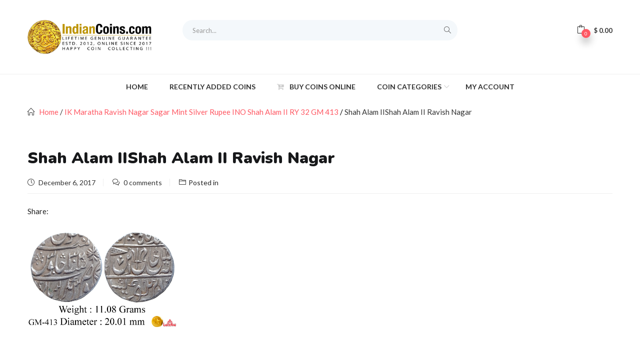

--- FILE ---
content_type: text/html; charset=UTF-8
request_url: https://indiancoins.com/?attachment_id=1759
body_size: 26917
content:
<!DOCTYPE html>
<html lang="en-US" class="no-js">
<head>
	<meta charset="UTF-8">
	<meta name="viewport" content="width=device-width">
	<link rel="profile" href="http://gmpg.org/xfn/11">
	<link rel="pingback" href="https://indiancoins.com/xmlrpc.php">

					<script>document.documentElement.className = document.documentElement.className + ' yes-js js_active js'</script>
			<meta name='robots' content='index, follow, max-image-preview:large, max-snippet:-1, max-video-preview:-1' />
	<style>img:is([sizes="auto" i], [sizes^="auto," i]) { contain-intrinsic-size: 3000px 1500px }</style>
	<script>window._wca = window._wca || [];</script>

	<!-- This site is optimized with the Yoast SEO plugin v25.4 - https://yoast.com/wordpress/plugins/seo/ -->
	<title>Shah Alam IIShah Alam II Ravish Nagar - IndianCoins.com Buy Old Indian Coins Online, Shop Ancient India, Mughal, Sultanate, East India &amp; British India, Indian Princely States Coins Online.</title>
	<link rel="canonical" href="https://indiancoins.com/" />
	<meta property="og:locale" content="en_US" />
	<meta property="og:type" content="article" />
	<meta property="og:title" content="Shah Alam IIShah Alam II Ravish Nagar - IndianCoins.com Buy Old Indian Coins Online, Shop Ancient India, Mughal, Sultanate, East India &amp; British India, Indian Princely States Coins Online." />
	<meta property="og:url" content="https://indiancoins.com/" />
	<meta property="og:site_name" content="IndianCoins.com Buy Old Indian Coins Online, Shop Ancient India, Mughal, Sultanate, East India &amp; British India, Indian Princely States Coins Online." />
	<meta property="article:publisher" content="https://www.facebook.com/Indiancoinscom-100851264958556/" />
	<meta property="article:modified_time" content="2017-12-06T05:21:19+00:00" />
	<meta property="og:image" content="https://indiancoins.com" />
	<meta property="og:image:width" content="2207" />
	<meta property="og:image:height" content="1448" />
	<meta property="og:image:type" content="image/jpeg" />
	<meta name="twitter:card" content="summary_large_image" />
	<script type="application/ld+json" class="yoast-schema-graph">{"@context":"https://schema.org","@graph":[{"@type":"WebPage","@id":"https://indiancoins.com/","url":"https://indiancoins.com/","name":"Shah Alam IIShah Alam II Ravish Nagar - IndianCoins.com Buy Old Indian Coins Online, Shop Ancient India, Mughal, Sultanate, East India &amp; British India, Indian Princely States Coins Online.","isPartOf":{"@id":"https://indiancoins.com/#website"},"primaryImageOfPage":{"@id":"https://indiancoins.com/#primaryimage"},"image":{"@id":"https://indiancoins.com/#primaryimage"},"thumbnailUrl":"https://indiancoins.s3.ap-south-1.amazonaws.com/wp-content/uploads/2017/12/GM-413.jpg","datePublished":"2017-12-06T05:21:10+00:00","dateModified":"2017-12-06T05:21:19+00:00","breadcrumb":{"@id":"https://indiancoins.com/#breadcrumb"},"inLanguage":"en-US","potentialAction":[{"@type":"ReadAction","target":["https://indiancoins.com/"]}]},{"@type":"ImageObject","inLanguage":"en-US","@id":"https://indiancoins.com/#primaryimage","url":"https://indiancoins.s3.ap-south-1.amazonaws.com/wp-content/uploads/2017/12/GM-413.jpg","contentUrl":"https://indiancoins.s3.ap-south-1.amazonaws.com/wp-content/uploads/2017/12/GM-413.jpg","width":2207,"height":1448},{"@type":"BreadcrumbList","@id":"https://indiancoins.com/#breadcrumb","itemListElement":[{"@type":"ListItem","position":1,"name":"Home","item":"https://indiancoins.com/"},{"@type":"ListItem","position":2,"name":"IK Maratha Ravish Nagar Sagar Mint Silver Rupee INO Shah Alam II RY 32 GM 413","item":"https://indiancoins.com/product/ik-maratha-ravish-nagar-sagar-mint-silver-rupee-ino-shah-alam-ii-ry-32-gm-413/"},{"@type":"ListItem","position":3,"name":"Shah Alam IIShah Alam II Ravish Nagar"}]},{"@type":"WebSite","@id":"https://indiancoins.com/#website","url":"https://indiancoins.com/","name":"IndianCoins.com Buy Old Indian Coins Online, Shop Ancient India, Mughal, Sultanate, East India &amp; British India, Indian Princely States Coins Online.","description":"Buy Indian Coins Online With Confidence at Out Shop.","publisher":{"@id":"https://indiancoins.com/#organization"},"potentialAction":[{"@type":"SearchAction","target":{"@type":"EntryPoint","urlTemplate":"https://indiancoins.com/?s={search_term_string}"},"query-input":{"@type":"PropertyValueSpecification","valueRequired":true,"valueName":"search_term_string"}}],"inLanguage":"en-US"},{"@type":"Organization","@id":"https://indiancoins.com/#organization","name":"IndianCoins.com","url":"https://indiancoins.com/","logo":{"@type":"ImageObject","inLanguage":"en-US","@id":"https://indiancoins.com/#/schema/logo/image/","url":"https://indiancoins.s3.ap-south-1.amazonaws.com/wp-content/uploads/2020/05/Indiancoins_com_Logo.jpg","contentUrl":"https://indiancoins.s3.ap-south-1.amazonaws.com/wp-content/uploads/2020/05/Indiancoins_com_Logo.jpg","width":737,"height":200,"caption":"IndianCoins.com"},"image":{"@id":"https://indiancoins.com/#/schema/logo/image/"},"sameAs":["https://www.facebook.com/Indiancoinscom-100851264958556/"]}]}</script>
	<!-- / Yoast SEO plugin. -->


<link rel='dns-prefetch' href='//stats.wp.com' />
<link rel='dns-prefetch' href='//fonts.googleapis.com' />
<link rel='preconnect' href='//c0.wp.com' />
<link rel="alternate" type="application/rss+xml" title="IndianCoins.com Buy Old Indian Coins Online, Shop Ancient India, Mughal, Sultanate, East India &amp; British India, Indian Princely States Coins Online. &raquo; Feed" href="https://indiancoins.com/feed/" />
<link rel="alternate" type="application/rss+xml" title="IndianCoins.com Buy Old Indian Coins Online, Shop Ancient India, Mughal, Sultanate, East India &amp; British India, Indian Princely States Coins Online. &raquo; Comments Feed" href="https://indiancoins.com/comments/feed/" />
<link rel="alternate" type="application/rss+xml" title="IndianCoins.com Buy Old Indian Coins Online, Shop Ancient India, Mughal, Sultanate, East India &amp; British India, Indian Princely States Coins Online. &raquo; Shah Alam IIShah Alam II Ravish Nagar Comments Feed" href="https://indiancoins.com/?attachment_id=1759/feed/" />
<script type="text/javascript">
/* <![CDATA[ */
window._wpemojiSettings = {"baseUrl":"https:\/\/s.w.org\/images\/core\/emoji\/16.0.1\/72x72\/","ext":".png","svgUrl":"https:\/\/s.w.org\/images\/core\/emoji\/16.0.1\/svg\/","svgExt":".svg","source":{"concatemoji":"https:\/\/indiancoins.com\/wp-includes\/js\/wp-emoji-release.min.js?ver=6.8.3"}};
/*! This file is auto-generated */
!function(s,n){var o,i,e;function c(e){try{var t={supportTests:e,timestamp:(new Date).valueOf()};sessionStorage.setItem(o,JSON.stringify(t))}catch(e){}}function p(e,t,n){e.clearRect(0,0,e.canvas.width,e.canvas.height),e.fillText(t,0,0);var t=new Uint32Array(e.getImageData(0,0,e.canvas.width,e.canvas.height).data),a=(e.clearRect(0,0,e.canvas.width,e.canvas.height),e.fillText(n,0,0),new Uint32Array(e.getImageData(0,0,e.canvas.width,e.canvas.height).data));return t.every(function(e,t){return e===a[t]})}function u(e,t){e.clearRect(0,0,e.canvas.width,e.canvas.height),e.fillText(t,0,0);for(var n=e.getImageData(16,16,1,1),a=0;a<n.data.length;a++)if(0!==n.data[a])return!1;return!0}function f(e,t,n,a){switch(t){case"flag":return n(e,"\ud83c\udff3\ufe0f\u200d\u26a7\ufe0f","\ud83c\udff3\ufe0f\u200b\u26a7\ufe0f")?!1:!n(e,"\ud83c\udde8\ud83c\uddf6","\ud83c\udde8\u200b\ud83c\uddf6")&&!n(e,"\ud83c\udff4\udb40\udc67\udb40\udc62\udb40\udc65\udb40\udc6e\udb40\udc67\udb40\udc7f","\ud83c\udff4\u200b\udb40\udc67\u200b\udb40\udc62\u200b\udb40\udc65\u200b\udb40\udc6e\u200b\udb40\udc67\u200b\udb40\udc7f");case"emoji":return!a(e,"\ud83e\udedf")}return!1}function g(e,t,n,a){var r="undefined"!=typeof WorkerGlobalScope&&self instanceof WorkerGlobalScope?new OffscreenCanvas(300,150):s.createElement("canvas"),o=r.getContext("2d",{willReadFrequently:!0}),i=(o.textBaseline="top",o.font="600 32px Arial",{});return e.forEach(function(e){i[e]=t(o,e,n,a)}),i}function t(e){var t=s.createElement("script");t.src=e,t.defer=!0,s.head.appendChild(t)}"undefined"!=typeof Promise&&(o="wpEmojiSettingsSupports",i=["flag","emoji"],n.supports={everything:!0,everythingExceptFlag:!0},e=new Promise(function(e){s.addEventListener("DOMContentLoaded",e,{once:!0})}),new Promise(function(t){var n=function(){try{var e=JSON.parse(sessionStorage.getItem(o));if("object"==typeof e&&"number"==typeof e.timestamp&&(new Date).valueOf()<e.timestamp+604800&&"object"==typeof e.supportTests)return e.supportTests}catch(e){}return null}();if(!n){if("undefined"!=typeof Worker&&"undefined"!=typeof OffscreenCanvas&&"undefined"!=typeof URL&&URL.createObjectURL&&"undefined"!=typeof Blob)try{var e="postMessage("+g.toString()+"("+[JSON.stringify(i),f.toString(),p.toString(),u.toString()].join(",")+"));",a=new Blob([e],{type:"text/javascript"}),r=new Worker(URL.createObjectURL(a),{name:"wpTestEmojiSupports"});return void(r.onmessage=function(e){c(n=e.data),r.terminate(),t(n)})}catch(e){}c(n=g(i,f,p,u))}t(n)}).then(function(e){for(var t in e)n.supports[t]=e[t],n.supports.everything=n.supports.everything&&n.supports[t],"flag"!==t&&(n.supports.everythingExceptFlag=n.supports.everythingExceptFlag&&n.supports[t]);n.supports.everythingExceptFlag=n.supports.everythingExceptFlag&&!n.supports.flag,n.DOMReady=!1,n.readyCallback=function(){n.DOMReady=!0}}).then(function(){return e}).then(function(){var e;n.supports.everything||(n.readyCallback(),(e=n.source||{}).concatemoji?t(e.concatemoji):e.wpemoji&&e.twemoji&&(t(e.twemoji),t(e.wpemoji)))}))}((window,document),window._wpemojiSettings);
/* ]]> */
</script>
<link rel='stylesheet' id='easy-autocomplete-css' href='https://indiancoins.com/wp-content/plugins/woocommerce-products-filter/js/easy-autocomplete/easy-autocomplete.min.css?ver=3.3.6.5' type='text/css' media='all' />
<link rel='stylesheet' id='easy-autocomplete-theme-css' href='https://indiancoins.com/wp-content/plugins/woocommerce-products-filter/js/easy-autocomplete/easy-autocomplete.themes.min.css?ver=3.3.6.5' type='text/css' media='all' />
<style id='wp-emoji-styles-inline-css' type='text/css'>

	img.wp-smiley, img.emoji {
		display: inline !important;
		border: none !important;
		box-shadow: none !important;
		height: 1em !important;
		width: 1em !important;
		margin: 0 0.07em !important;
		vertical-align: -0.1em !important;
		background: none !important;
		padding: 0 !important;
	}
</style>
<link rel='stylesheet' id='wp-block-library-css' href='https://c0.wp.com/c/6.8.3/wp-includes/css/dist/block-library/style.min.css' type='text/css' media='all' />
<style id='classic-theme-styles-inline-css' type='text/css'>
/*! This file is auto-generated */
.wp-block-button__link{color:#fff;background-color:#32373c;border-radius:9999px;box-shadow:none;text-decoration:none;padding:calc(.667em + 2px) calc(1.333em + 2px);font-size:1.125em}.wp-block-file__button{background:#32373c;color:#fff;text-decoration:none}
</style>
<link rel='stylesheet' id='mediaelement-css' href='https://c0.wp.com/c/6.8.3/wp-includes/js/mediaelement/mediaelementplayer-legacy.min.css' type='text/css' media='all' />
<link rel='stylesheet' id='wp-mediaelement-css' href='https://c0.wp.com/c/6.8.3/wp-includes/js/mediaelement/wp-mediaelement.min.css' type='text/css' media='all' />
<style id='jetpack-sharing-buttons-style-inline-css' type='text/css'>
.jetpack-sharing-buttons__services-list{display:flex;flex-direction:row;flex-wrap:wrap;gap:0;list-style-type:none;margin:5px;padding:0}.jetpack-sharing-buttons__services-list.has-small-icon-size{font-size:12px}.jetpack-sharing-buttons__services-list.has-normal-icon-size{font-size:16px}.jetpack-sharing-buttons__services-list.has-large-icon-size{font-size:24px}.jetpack-sharing-buttons__services-list.has-huge-icon-size{font-size:36px}@media print{.jetpack-sharing-buttons__services-list{display:none!important}}.editor-styles-wrapper .wp-block-jetpack-sharing-buttons{gap:0;padding-inline-start:0}ul.jetpack-sharing-buttons__services-list.has-background{padding:1.25em 2.375em}
</style>
<link rel='stylesheet' id='jquery-selectBox-css' href='https://indiancoins.com/wp-content/plugins/yith-woocommerce-wishlist/assets/css/jquery.selectBox.css?ver=1.2.0' type='text/css' media='all' />
<link rel='stylesheet' id='woocommerce_prettyPhoto_css-css' href='//indiancoins.com/wp-content/plugins/woocommerce/assets/css/prettyPhoto.css?ver=3.1.6' type='text/css' media='all' />
<link rel='stylesheet' id='yith-wcwl-main-css' href='https://indiancoins.com/wp-content/plugins/yith-woocommerce-wishlist/assets/css/style.css?ver=4.7.0' type='text/css' media='all' />
<style id='yith-wcwl-main-inline-css' type='text/css'>
 :root { --rounded-corners-radius: 16px; --add-to-cart-rounded-corners-radius: 16px; --color-headers-background: #F4F4F4; --feedback-duration: 3s } 
 :root { --rounded-corners-radius: 16px; --add-to-cart-rounded-corners-radius: 16px; --color-headers-background: #F4F4F4; --feedback-duration: 3s } 
</style>
<style id='global-styles-inline-css' type='text/css'>
:root{--wp--preset--aspect-ratio--square: 1;--wp--preset--aspect-ratio--4-3: 4/3;--wp--preset--aspect-ratio--3-4: 3/4;--wp--preset--aspect-ratio--3-2: 3/2;--wp--preset--aspect-ratio--2-3: 2/3;--wp--preset--aspect-ratio--16-9: 16/9;--wp--preset--aspect-ratio--9-16: 9/16;--wp--preset--color--black: #000000;--wp--preset--color--cyan-bluish-gray: #abb8c3;--wp--preset--color--white: #ffffff;--wp--preset--color--pale-pink: #f78da7;--wp--preset--color--vivid-red: #cf2e2e;--wp--preset--color--luminous-vivid-orange: #ff6900;--wp--preset--color--luminous-vivid-amber: #fcb900;--wp--preset--color--light-green-cyan: #7bdcb5;--wp--preset--color--vivid-green-cyan: #00d084;--wp--preset--color--pale-cyan-blue: #8ed1fc;--wp--preset--color--vivid-cyan-blue: #0693e3;--wp--preset--color--vivid-purple: #9b51e0;--wp--preset--gradient--vivid-cyan-blue-to-vivid-purple: linear-gradient(135deg,rgba(6,147,227,1) 0%,rgb(155,81,224) 100%);--wp--preset--gradient--light-green-cyan-to-vivid-green-cyan: linear-gradient(135deg,rgb(122,220,180) 0%,rgb(0,208,130) 100%);--wp--preset--gradient--luminous-vivid-amber-to-luminous-vivid-orange: linear-gradient(135deg,rgba(252,185,0,1) 0%,rgba(255,105,0,1) 100%);--wp--preset--gradient--luminous-vivid-orange-to-vivid-red: linear-gradient(135deg,rgba(255,105,0,1) 0%,rgb(207,46,46) 100%);--wp--preset--gradient--very-light-gray-to-cyan-bluish-gray: linear-gradient(135deg,rgb(238,238,238) 0%,rgb(169,184,195) 100%);--wp--preset--gradient--cool-to-warm-spectrum: linear-gradient(135deg,rgb(74,234,220) 0%,rgb(151,120,209) 20%,rgb(207,42,186) 40%,rgb(238,44,130) 60%,rgb(251,105,98) 80%,rgb(254,248,76) 100%);--wp--preset--gradient--blush-light-purple: linear-gradient(135deg,rgb(255,206,236) 0%,rgb(152,150,240) 100%);--wp--preset--gradient--blush-bordeaux: linear-gradient(135deg,rgb(254,205,165) 0%,rgb(254,45,45) 50%,rgb(107,0,62) 100%);--wp--preset--gradient--luminous-dusk: linear-gradient(135deg,rgb(255,203,112) 0%,rgb(199,81,192) 50%,rgb(65,88,208) 100%);--wp--preset--gradient--pale-ocean: linear-gradient(135deg,rgb(255,245,203) 0%,rgb(182,227,212) 50%,rgb(51,167,181) 100%);--wp--preset--gradient--electric-grass: linear-gradient(135deg,rgb(202,248,128) 0%,rgb(113,206,126) 100%);--wp--preset--gradient--midnight: linear-gradient(135deg,rgb(2,3,129) 0%,rgb(40,116,252) 100%);--wp--preset--font-size--small: 13px;--wp--preset--font-size--medium: 20px;--wp--preset--font-size--large: 36px;--wp--preset--font-size--x-large: 42px;--wp--preset--spacing--20: 0.44rem;--wp--preset--spacing--30: 0.67rem;--wp--preset--spacing--40: 1rem;--wp--preset--spacing--50: 1.5rem;--wp--preset--spacing--60: 2.25rem;--wp--preset--spacing--70: 3.38rem;--wp--preset--spacing--80: 5.06rem;--wp--preset--shadow--natural: 6px 6px 9px rgba(0, 0, 0, 0.2);--wp--preset--shadow--deep: 12px 12px 50px rgba(0, 0, 0, 0.4);--wp--preset--shadow--sharp: 6px 6px 0px rgba(0, 0, 0, 0.2);--wp--preset--shadow--outlined: 6px 6px 0px -3px rgba(255, 255, 255, 1), 6px 6px rgba(0, 0, 0, 1);--wp--preset--shadow--crisp: 6px 6px 0px rgba(0, 0, 0, 1);}:where(.is-layout-flex){gap: 0.5em;}:where(.is-layout-grid){gap: 0.5em;}body .is-layout-flex{display: flex;}.is-layout-flex{flex-wrap: wrap;align-items: center;}.is-layout-flex > :is(*, div){margin: 0;}body .is-layout-grid{display: grid;}.is-layout-grid > :is(*, div){margin: 0;}:where(.wp-block-columns.is-layout-flex){gap: 2em;}:where(.wp-block-columns.is-layout-grid){gap: 2em;}:where(.wp-block-post-template.is-layout-flex){gap: 1.25em;}:where(.wp-block-post-template.is-layout-grid){gap: 1.25em;}.has-black-color{color: var(--wp--preset--color--black) !important;}.has-cyan-bluish-gray-color{color: var(--wp--preset--color--cyan-bluish-gray) !important;}.has-white-color{color: var(--wp--preset--color--white) !important;}.has-pale-pink-color{color: var(--wp--preset--color--pale-pink) !important;}.has-vivid-red-color{color: var(--wp--preset--color--vivid-red) !important;}.has-luminous-vivid-orange-color{color: var(--wp--preset--color--luminous-vivid-orange) !important;}.has-luminous-vivid-amber-color{color: var(--wp--preset--color--luminous-vivid-amber) !important;}.has-light-green-cyan-color{color: var(--wp--preset--color--light-green-cyan) !important;}.has-vivid-green-cyan-color{color: var(--wp--preset--color--vivid-green-cyan) !important;}.has-pale-cyan-blue-color{color: var(--wp--preset--color--pale-cyan-blue) !important;}.has-vivid-cyan-blue-color{color: var(--wp--preset--color--vivid-cyan-blue) !important;}.has-vivid-purple-color{color: var(--wp--preset--color--vivid-purple) !important;}.has-black-background-color{background-color: var(--wp--preset--color--black) !important;}.has-cyan-bluish-gray-background-color{background-color: var(--wp--preset--color--cyan-bluish-gray) !important;}.has-white-background-color{background-color: var(--wp--preset--color--white) !important;}.has-pale-pink-background-color{background-color: var(--wp--preset--color--pale-pink) !important;}.has-vivid-red-background-color{background-color: var(--wp--preset--color--vivid-red) !important;}.has-luminous-vivid-orange-background-color{background-color: var(--wp--preset--color--luminous-vivid-orange) !important;}.has-luminous-vivid-amber-background-color{background-color: var(--wp--preset--color--luminous-vivid-amber) !important;}.has-light-green-cyan-background-color{background-color: var(--wp--preset--color--light-green-cyan) !important;}.has-vivid-green-cyan-background-color{background-color: var(--wp--preset--color--vivid-green-cyan) !important;}.has-pale-cyan-blue-background-color{background-color: var(--wp--preset--color--pale-cyan-blue) !important;}.has-vivid-cyan-blue-background-color{background-color: var(--wp--preset--color--vivid-cyan-blue) !important;}.has-vivid-purple-background-color{background-color: var(--wp--preset--color--vivid-purple) !important;}.has-black-border-color{border-color: var(--wp--preset--color--black) !important;}.has-cyan-bluish-gray-border-color{border-color: var(--wp--preset--color--cyan-bluish-gray) !important;}.has-white-border-color{border-color: var(--wp--preset--color--white) !important;}.has-pale-pink-border-color{border-color: var(--wp--preset--color--pale-pink) !important;}.has-vivid-red-border-color{border-color: var(--wp--preset--color--vivid-red) !important;}.has-luminous-vivid-orange-border-color{border-color: var(--wp--preset--color--luminous-vivid-orange) !important;}.has-luminous-vivid-amber-border-color{border-color: var(--wp--preset--color--luminous-vivid-amber) !important;}.has-light-green-cyan-border-color{border-color: var(--wp--preset--color--light-green-cyan) !important;}.has-vivid-green-cyan-border-color{border-color: var(--wp--preset--color--vivid-green-cyan) !important;}.has-pale-cyan-blue-border-color{border-color: var(--wp--preset--color--pale-cyan-blue) !important;}.has-vivid-cyan-blue-border-color{border-color: var(--wp--preset--color--vivid-cyan-blue) !important;}.has-vivid-purple-border-color{border-color: var(--wp--preset--color--vivid-purple) !important;}.has-vivid-cyan-blue-to-vivid-purple-gradient-background{background: var(--wp--preset--gradient--vivid-cyan-blue-to-vivid-purple) !important;}.has-light-green-cyan-to-vivid-green-cyan-gradient-background{background: var(--wp--preset--gradient--light-green-cyan-to-vivid-green-cyan) !important;}.has-luminous-vivid-amber-to-luminous-vivid-orange-gradient-background{background: var(--wp--preset--gradient--luminous-vivid-amber-to-luminous-vivid-orange) !important;}.has-luminous-vivid-orange-to-vivid-red-gradient-background{background: var(--wp--preset--gradient--luminous-vivid-orange-to-vivid-red) !important;}.has-very-light-gray-to-cyan-bluish-gray-gradient-background{background: var(--wp--preset--gradient--very-light-gray-to-cyan-bluish-gray) !important;}.has-cool-to-warm-spectrum-gradient-background{background: var(--wp--preset--gradient--cool-to-warm-spectrum) !important;}.has-blush-light-purple-gradient-background{background: var(--wp--preset--gradient--blush-light-purple) !important;}.has-blush-bordeaux-gradient-background{background: var(--wp--preset--gradient--blush-bordeaux) !important;}.has-luminous-dusk-gradient-background{background: var(--wp--preset--gradient--luminous-dusk) !important;}.has-pale-ocean-gradient-background{background: var(--wp--preset--gradient--pale-ocean) !important;}.has-electric-grass-gradient-background{background: var(--wp--preset--gradient--electric-grass) !important;}.has-midnight-gradient-background{background: var(--wp--preset--gradient--midnight) !important;}.has-small-font-size{font-size: var(--wp--preset--font-size--small) !important;}.has-medium-font-size{font-size: var(--wp--preset--font-size--medium) !important;}.has-large-font-size{font-size: var(--wp--preset--font-size--large) !important;}.has-x-large-font-size{font-size: var(--wp--preset--font-size--x-large) !important;}
:where(.wp-block-post-template.is-layout-flex){gap: 1.25em;}:where(.wp-block-post-template.is-layout-grid){gap: 1.25em;}
:where(.wp-block-columns.is-layout-flex){gap: 2em;}:where(.wp-block-columns.is-layout-grid){gap: 2em;}
:root :where(.wp-block-pullquote){font-size: 1.5em;line-height: 1.6;}
</style>
<link rel='stylesheet' id='contact-form-7-css' href='https://indiancoins.com/wp-content/plugins/contact-form-7/includes/css/styles.css?ver=6.1.2' type='text/css' media='all' />
<link rel='stylesheet' id='woof-css' href='https://indiancoins.com/wp-content/plugins/woocommerce-products-filter/css/front.css?ver=3.3.6.5' type='text/css' media='all' />
<style id='woof-inline-css' type='text/css'>

.woof_products_top_panel li span, .woof_products_top_panel2 li span{background: url(https://indiancoins.com/wp-content/plugins/woocommerce-products-filter/img/delete.png);background-size: 14px 14px;background-repeat: no-repeat;background-position: right;}
.woof_edit_view{
                    display: none;
                }
.woof_price_search_container .price_slider_amount button.button{
                        display: none;
                    }

                    /***** END: hiding submit button of the price slider ******/


</style>
<link rel='stylesheet' id='chosen-drop-down-css' href='https://indiancoins.com/wp-content/plugins/woocommerce-products-filter/js/chosen/chosen.min.css?ver=3.3.6.5' type='text/css' media='all' />
<link rel='stylesheet' id='woof_by_author_html_items-css' href='https://indiancoins.com/wp-content/plugins/woocommerce-products-filter/ext/by_author/css/by_author.css?ver=3.3.6.5' type='text/css' media='all' />
<link rel='stylesheet' id='woof_by_backorder_html_items-css' href='https://indiancoins.com/wp-content/plugins/woocommerce-products-filter/ext/by_backorder/css/by_backorder.css?ver=3.3.6.5' type='text/css' media='all' />
<link rel='stylesheet' id='woof_by_instock_html_items-css' href='https://indiancoins.com/wp-content/plugins/woocommerce-products-filter/ext/by_instock/css/by_instock.css?ver=3.3.6.5' type='text/css' media='all' />
<link rel='stylesheet' id='woof_by_onsales_html_items-css' href='https://indiancoins.com/wp-content/plugins/woocommerce-products-filter/ext/by_onsales/css/by_onsales.css?ver=3.3.6.5' type='text/css' media='all' />
<link rel='stylesheet' id='woof_by_sku_html_items-css' href='https://indiancoins.com/wp-content/plugins/woocommerce-products-filter/ext/by_sku/css/by_sku.css?ver=3.3.6.5' type='text/css' media='all' />
<link rel='stylesheet' id='woof_by_text_html_items-css' href='https://indiancoins.com/wp-content/plugins/woocommerce-products-filter/ext/by_text/assets/css/front.css?ver=3.3.6.5' type='text/css' media='all' />
<link rel='stylesheet' id='woof_color_html_items-css' href='https://indiancoins.com/wp-content/plugins/woocommerce-products-filter/ext/color/css/html_types/color.css?ver=3.3.6.5' type='text/css' media='all' />
<link rel='stylesheet' id='woof_image_html_items-css' href='https://indiancoins.com/wp-content/plugins/woocommerce-products-filter/ext/image/css/html_types/image.css?ver=3.3.6.5' type='text/css' media='all' />
<link rel='stylesheet' id='woof_label_html_items-css' href='https://indiancoins.com/wp-content/plugins/woocommerce-products-filter/ext/label/css/html_types/label.css?ver=3.3.6.5' type='text/css' media='all' />
<link rel='stylesheet' id='woof_select_hierarchy_html_items-css' href='https://indiancoins.com/wp-content/plugins/woocommerce-products-filter/ext/select_hierarchy/css/html_types/select_hierarchy.css?ver=3.3.6.5' type='text/css' media='all' />
<link rel='stylesheet' id='woof_select_radio_check_html_items-css' href='https://indiancoins.com/wp-content/plugins/woocommerce-products-filter/ext/select_radio_check/css/html_types/select_radio_check.css?ver=3.3.6.5' type='text/css' media='all' />
<link rel='stylesheet' id='woof_slider_html_items-css' href='https://indiancoins.com/wp-content/plugins/woocommerce-products-filter/ext/slider/css/html_types/slider.css?ver=3.3.6.5' type='text/css' media='all' />
<link rel='stylesheet' id='woof_sd_html_items_checkbox-css' href='https://indiancoins.com/wp-content/plugins/woocommerce-products-filter/ext/smart_designer/css/elements/checkbox.css?ver=3.3.6.5' type='text/css' media='all' />
<link rel='stylesheet' id='woof_sd_html_items_radio-css' href='https://indiancoins.com/wp-content/plugins/woocommerce-products-filter/ext/smart_designer/css/elements/radio.css?ver=3.3.6.5' type='text/css' media='all' />
<link rel='stylesheet' id='woof_sd_html_items_switcher-css' href='https://indiancoins.com/wp-content/plugins/woocommerce-products-filter/ext/smart_designer/css/elements/switcher.css?ver=3.3.6.5' type='text/css' media='all' />
<link rel='stylesheet' id='woof_sd_html_items_color-css' href='https://indiancoins.com/wp-content/plugins/woocommerce-products-filter/ext/smart_designer/css/elements/color.css?ver=3.3.6.5' type='text/css' media='all' />
<link rel='stylesheet' id='woof_sd_html_items_tooltip-css' href='https://indiancoins.com/wp-content/plugins/woocommerce-products-filter/ext/smart_designer/css/tooltip.css?ver=3.3.6.5' type='text/css' media='all' />
<link rel='stylesheet' id='woof_sd_html_items_front-css' href='https://indiancoins.com/wp-content/plugins/woocommerce-products-filter/ext/smart_designer/css/front.css?ver=3.3.6.5' type='text/css' media='all' />
<link rel='stylesheet' id='woof-switcher23-css' href='https://indiancoins.com/wp-content/plugins/woocommerce-products-filter/css/switcher.css?ver=3.3.6.5' type='text/css' media='all' />
<link rel='stylesheet' id='woocommerce-layout-css' href='https://c0.wp.com/p/woocommerce/10.2.2/assets/css/woocommerce-layout.css' type='text/css' media='all' />
<style id='woocommerce-layout-inline-css' type='text/css'>

	.infinite-scroll .woocommerce-pagination {
		display: none;
	}
</style>
<link rel='stylesheet' id='woocommerce-smallscreen-css' href='https://c0.wp.com/p/woocommerce/10.2.2/assets/css/woocommerce-smallscreen.css' type='text/css' media='only screen and (max-width: 768px)' />
<link rel='stylesheet' id='woocommerce-general-css' href='https://c0.wp.com/p/woocommerce/10.2.2/assets/css/woocommerce.css' type='text/css' media='all' />
<style id='woocommerce-inline-inline-css' type='text/css'>
.woocommerce form .form-row .required { visibility: visible; }
</style>
<link rel='stylesheet' id='yspl-public-style-css' href='https://indiancoins.com/wp-content/plugins/wp-widget-in-navigation/css/style.css?ver=2.0.0' type='text/css' media='all' />
<link rel='stylesheet' id='woo-variation-swatches-css' href='https://indiancoins.com/wp-content/plugins/woo-variation-swatches/assets/css/frontend.min.css?ver=1757836329' type='text/css' media='all' />
<style id='woo-variation-swatches-inline-css' type='text/css'>
:root {
--wvs-tick:url("data:image/svg+xml;utf8,%3Csvg filter='drop-shadow(0px 0px 2px rgb(0 0 0 / .8))' xmlns='http://www.w3.org/2000/svg'  viewBox='0 0 30 30'%3E%3Cpath fill='none' stroke='%23ffffff' stroke-linecap='round' stroke-linejoin='round' stroke-width='4' d='M4 16L11 23 27 7'/%3E%3C/svg%3E");

--wvs-cross:url("data:image/svg+xml;utf8,%3Csvg filter='drop-shadow(0px 0px 5px rgb(255 255 255 / .6))' xmlns='http://www.w3.org/2000/svg' width='72px' height='72px' viewBox='0 0 24 24'%3E%3Cpath fill='none' stroke='%23ff0000' stroke-linecap='round' stroke-width='0.6' d='M5 5L19 19M19 5L5 19'/%3E%3C/svg%3E");
--wvs-single-product-item-width:30px;
--wvs-single-product-item-height:30px;
--wvs-single-product-item-font-size:16px}
</style>
<link rel='stylesheet' id='yith-wcbr-css' href='https://indiancoins.com/wp-content/plugins/yith-woocommerce-brands-add-on/assets/css/yith-wcbr.css?ver=2.33.0' type='text/css' media='all' />
<link rel='stylesheet' id='yith-quick-view-css' href='https://indiancoins.com/wp-content/plugins/yith-woocommerce-quick-view/assets/css/yith-quick-view.css?ver=2.5.0' type='text/css' media='all' />
<style id='yith-quick-view-inline-css' type='text/css'>

				#yith-quick-view-modal .yith-quick-view-overlay{background:rgba( 0, 0, 0, 0.8)}
				#yith-quick-view-modal .yith-wcqv-main{background:#ffffff;}
				#yith-quick-view-close{color:#cdcdcd;}
				#yith-quick-view-close:hover{color:#ff0000;}
</style>
<link rel='stylesheet' id='brands-styles-css' href='https://c0.wp.com/p/woocommerce/10.2.2/assets/css/brands.css' type='text/css' media='all' />
<link rel='stylesheet' id='puca-gutenberg-frontend-css' href='https://indiancoins.com/wp-content/themes/puca/css/gutenberg/gutenberg-frontend.css?ver=1.5' type='text/css' media='all' />
<link rel='stylesheet' id='puca-theme-fonts-css' href='https://fonts.googleapis.com/css?family=Lato:400,700,900%7CNunito:200,400,600,700,800,900&#038;subset=latin%2Clatin-ext&#038;display=swap' type='text/css' media='all' />
<link rel='stylesheet' id='wa_wcc_mtree_css_file-css' href='https://indiancoins.com/wp-content/plugins/woocommerce-product-category-selection-widget/assets/css/mtree.css?ver=6.8.3' type='text/css' media='all' />
<link rel='stylesheet' id='phonepe-styles-css' href='https://indiancoins.com/wp-content/plugins/phonepe-payment-solutions/style.css?ver=6.8.3' type='text/css' media='all' />
<link rel='stylesheet' id='puca-woocommerce-css' href='https://indiancoins.com/wp-content/themes/puca/css/skins/furniture/woocommerce.css?ver=1.5' type='text/css' media='all' />
<link rel='stylesheet' id='bootstrap-css' href='https://indiancoins.com/wp-content/themes/puca/css/bootstrap.css?ver=3.2.0' type='text/css' media='all' />
<link rel='stylesheet' id='elementor-frontend-css' href='https://indiancoins.com/wp-content/plugins/elementor/assets/css/frontend.min.css?ver=3.32.4' type='text/css' media='all' />
<link rel='stylesheet' id='puca-template-css' href='https://indiancoins.com/wp-content/themes/puca/css/skins/furniture/template.css?ver=1.5' type='text/css' media='all' />
<style id='puca-template-inline-css' type='text/css'>
.vc_custom_1597506055451{padding-top: 30px !important;padding-bottom: 30px !important;background-color: #d0d1c9 !important;}.vc_custom_1521531229878{margin-top: 55px !important;margin-bottom: 30px !important;}.vc_custom_1625052317611{margin-right: 50px !important;}:root {--tb-theme-color: #ff5964;--tb-theme-color-hover: #d84b55;--tb-theme-color-second: #4d6171;}:root {--tb-text-primary-font: Lato, sans-serif;--tb-text-second-font: Nunito, sans-serif;}/* Woocommerce Breadcrumbs */.site-header .logo img {max-width: 252px;}.site-header .logo img {padding-top: 0;padding-right: 0;padding-bottom: 0;padding-left: 0;}@media (max-width: 1024px) {/* Limit logo image height for tablets according to tablets header height */.logo-tablet a img {max-width: 213px;}.logo-tablet a img {padding-top: 0;padding-right: 0;padding-bottom: 0;padding-left: 0;}}@media (max-width: 768px) {/* Limit logo image height for mobile according to mobile header height */.mobile-logo a img {max-width: 207px;}.mobile-logo a img {padding-top: 0;padding-right: 0;padding-bottom: 0;padding-left: 0;}}/* Custom CSS */.tbay-footer .widget.widget_nav_menu{margin: 0 !important;}.tbay-footer .footer_no_padding{padding-left: 7.5px;}
</style>
<link rel='stylesheet' id='puca-style-css' href='https://indiancoins.com/wp-content/themes/puca/style.css?ver=1.5' type='text/css' media='all' />
<link rel='stylesheet' id='font-awesome-css' href='https://indiancoins.com/wp-content/plugins/elementor/assets/lib/font-awesome/css/font-awesome.min.css?ver=4.7.0' type='text/css' media='all' />
<style id='font-awesome-inline-css' type='text/css'>
[data-font="FontAwesome"]:before {font-family: 'FontAwesome' !important;content: attr(data-icon) !important;speak: none !important;font-weight: normal !important;font-variant: normal !important;text-transform: none !important;line-height: 1 !important;font-style: normal !important;-webkit-font-smoothing: antialiased !important;-moz-osx-font-smoothing: grayscale !important;}
</style>
<link rel='stylesheet' id='font-tbay-css' href='https://indiancoins.com/wp-content/themes/puca/css/font-tbay-custom.css?ver=1.0.0' type='text/css' media='all' />
<link rel='stylesheet' id='simple-line-icons-css' href='https://indiancoins.com/wp-content/themes/puca/css/simple-line-icons.css?ver=2.4.0' type='text/css' media='all' />
<link rel='stylesheet' id='animate-css-css' href='https://indiancoins.com/wp-content/themes/puca/css/animate.css?ver=3.5.0' type='text/css' media='all' />
<link rel='stylesheet' id='jquery-treeview-css' href='https://indiancoins.com/wp-content/themes/puca/css/jquery.treeview.css?ver=1.0.0' type='text/css' media='all' />
<link rel='stylesheet' id='puca-child-style-css' href='https://indiancoins.com/wp-content/themes/puca-child/style.css?ver=1.0' type='text/css' media='all' />
<script type="text/javascript" src="https://c0.wp.com/c/6.8.3/wp-includes/js/jquery/jquery.min.js" id="jquery-core-js"></script>
<script type="text/javascript" src="https://c0.wp.com/c/6.8.3/wp-includes/js/jquery/jquery-migrate.min.js" id="jquery-migrate-js"></script>
<script type="text/javascript" src="https://indiancoins.com/wp-content/plugins/woocommerce-products-filter/js/easy-autocomplete/jquery.easy-autocomplete.min.js?ver=3.3.6.5" id="easy-autocomplete-js"></script>
<script type="text/javascript" id="woof-husky-js-extra">
/* <![CDATA[ */
var woof_husky_txt = {"ajax_url":"https:\/\/indiancoins.com\/wp-admin\/admin-ajax.php","plugin_uri":"https:\/\/indiancoins.com\/wp-content\/plugins\/woocommerce-products-filter\/ext\/by_text\/","loader":"https:\/\/indiancoins.com\/wp-content\/plugins\/woocommerce-products-filter\/ext\/by_text\/assets\/img\/ajax-loader.gif","not_found":"Nothing found!","prev":"Prev","next":"Next","site_link":"https:\/\/indiancoins.com","default_data":{"placeholder":"","behavior":"title","search_by_full_word":0,"autocomplete":1,"how_to_open_links":0,"taxonomy_compatibility":0,"sku_compatibility":0,"custom_fields":"","search_desc_variant":0,"view_text_length":10,"min_symbols":3,"max_posts":10,"image":"","notes_for_customer":"","template":"default","max_open_height":300,"page":0}};
/* ]]> */
</script>
<script type="text/javascript" src="https://indiancoins.com/wp-content/plugins/woocommerce-products-filter/ext/by_text/assets/js/husky.js?ver=3.3.6.5" id="woof-husky-js"></script>
<script type="text/javascript" src="https://c0.wp.com/p/woocommerce/10.2.2/assets/js/jquery-blockui/jquery.blockUI.min.js" id="jquery-blockui-js" data-wp-strategy="defer"></script>
<script type="text/javascript" id="wc-add-to-cart-js-extra">
/* <![CDATA[ */
var wc_add_to_cart_params = {"ajax_url":"\/wp-admin\/admin-ajax.php","wc_ajax_url":"\/?wc-ajax=%%endpoint%%","i18n_view_cart":"View cart","cart_url":"https:\/\/indiancoins.com\/cart\/","is_cart":"","cart_redirect_after_add":"no"};
/* ]]> */
</script>
<script type="text/javascript" src="https://c0.wp.com/p/woocommerce/10.2.2/assets/js/frontend/add-to-cart.min.js" id="wc-add-to-cart-js" data-wp-strategy="defer"></script>
<script type="text/javascript" src="https://c0.wp.com/p/woocommerce/10.2.2/assets/js/js-cookie/js.cookie.min.js" id="js-cookie-js" defer="defer" data-wp-strategy="defer"></script>
<script type="text/javascript" id="woocommerce-js-extra">
/* <![CDATA[ */
var woocommerce_params = {"ajax_url":"\/wp-admin\/admin-ajax.php","wc_ajax_url":"\/?wc-ajax=%%endpoint%%","i18n_password_show":"Show password","i18n_password_hide":"Hide password"};
/* ]]> */
</script>
<script type="text/javascript" src="https://c0.wp.com/p/woocommerce/10.2.2/assets/js/frontend/woocommerce.min.js" id="woocommerce-js" defer="defer" data-wp-strategy="defer"></script>
<script type="text/javascript" src="https://indiancoins.com/wp-content/plugins/js_composer/assets/js/vendors/woocommerce-add-to-cart.js?ver=8.4.1" id="vc_woocommerce-add-to-cart-js-js"></script>
<script type="text/javascript" src="https://stats.wp.com/s-202551.js" id="woocommerce-analytics-js" defer="defer" data-wp-strategy="defer"></script>
<script type="text/javascript" src="https://indiancoins.com/wp-content/plugins/wp-image-zoooom/assets/js/jquery.image_zoom.min.js?ver=1.60" id="image_zoooom-js" defer="defer" data-wp-strategy="defer"></script>
<script type="text/javascript" id="image_zoooom-init-js-extra">
/* <![CDATA[ */
var IZ = {"options":{"lensShape":"round","zoomType":"lens","lensSize":300,"borderSize":5,"borderColour":"#000000","cursor":"zoom-in","lensFadeIn":500,"lensFadeOut":500,"tint":"true","tintColour":"#ffffff","tintOpacity":0.1},"with_woocommerce":"0","exchange_thumbnails":"0","enable_mobile":"0","woo_categories":"0","woo_slider":"1","enable_surecart":"0"};
/* ]]> */
</script>
<script type="text/javascript" src="https://indiancoins.com/wp-content/plugins/wp-image-zoooom/assets/js/image_zoom-init.js?ver=1.60" id="image_zoooom-init-js" defer="defer" data-wp-strategy="defer"></script>
<script></script><link rel="https://api.w.org/" href="https://indiancoins.com/wp-json/" /><link rel="alternate" title="JSON" type="application/json" href="https://indiancoins.com/wp-json/wp/v2/media/1759" /><link rel="EditURI" type="application/rsd+xml" title="RSD" href="https://indiancoins.com/xmlrpc.php?rsd" />
<meta name="generator" content="WordPress 6.8.3" />
<meta name="generator" content="WooCommerce 10.2.2" />
<link rel='shortlink' href='https://indiancoins.com/?p=1759' />
<link rel="alternate" title="oEmbed (JSON)" type="application/json+oembed" href="https://indiancoins.com/wp-json/oembed/1.0/embed?url=https%3A%2F%2Findiancoins.com%2F%3Fattachment_id%3D1759" />
<link rel="alternate" title="oEmbed (XML)" type="text/xml+oembed" href="https://indiancoins.com/wp-json/oembed/1.0/embed?url=https%3A%2F%2Findiancoins.com%2F%3Fattachment_id%3D1759&#038;format=xml" />
<meta name="generator" content="Redux 4.5.8" />	<style>img#wpstats{display:none}</style>
		<script type="text/javascript" src="//s7.addthis.com/js/300/addthis_widget.js#pubid=ra-59f2a47d2f1aaba2"></script>	<noscript><style>.woocommerce-product-gallery{ opacity: 1 !important; }</style></noscript>
	<meta name="generator" content="Elementor 3.32.4; features: additional_custom_breakpoints; settings: css_print_method-external, google_font-enabled, font_display-swap">
			<style>
				.e-con.e-parent:nth-of-type(n+4):not(.e-lazyloaded):not(.e-no-lazyload),
				.e-con.e-parent:nth-of-type(n+4):not(.e-lazyloaded):not(.e-no-lazyload) * {
					background-image: none !important;
				}
				@media screen and (max-height: 1024px) {
					.e-con.e-parent:nth-of-type(n+3):not(.e-lazyloaded):not(.e-no-lazyload),
					.e-con.e-parent:nth-of-type(n+3):not(.e-lazyloaded):not(.e-no-lazyload) * {
						background-image: none !important;
					}
				}
				@media screen and (max-height: 640px) {
					.e-con.e-parent:nth-of-type(n+2):not(.e-lazyloaded):not(.e-no-lazyload),
					.e-con.e-parent:nth-of-type(n+2):not(.e-lazyloaded):not(.e-no-lazyload) * {
						background-image: none !important;
					}
				}
			</style>
			<meta name="generator" content="Powered by WPBakery Page Builder - drag and drop page builder for WordPress."/>
<meta name="generator" content="Powered by Slider Revolution 6.7.34 - responsive, Mobile-Friendly Slider Plugin for WordPress with comfortable drag and drop interface." />
<style type="text/css">img.zoooom,.zoooom img{padding:0!important;}.dialog-lightbox-widget-content[style] { top: 0 !important; left: 0 !important;}body.elementor-editor-active .zoooom::before { content: "\f179     Zoom applied to the image. Check on the frontend"; position: absolute; margin-top: 12px; text-align: right; background-color: white; line-height: 1.4em; left: 5%; padding: 0 10px 6px; font-family: dashicons; font-size: 0.9em; font-style: italic; z-index: 20; }.vc_editor.compose-mode .zoooom::before { content: "\f179     Zoom applied to the image. Check on the frontend"; position: absolute; margin-top: 12px; text-align: right; background-color: white; line-height: 1.4em; left: 5%; padding: 0 10px 6px; font-family: dashicons; font-size: 0.9em; font-style: italic; z-index: 20; }</style><script type="text/javascript"></script><link rel="icon" href="https://indiancoins.s3.ap-south-1.amazonaws.com/wp-content/uploads/2017/12/cropped-favicon-32x32.jpg" sizes="32x32" />
<link rel="icon" href="https://indiancoins.s3.ap-south-1.amazonaws.com/wp-content/uploads/2017/12/cropped-favicon-192x192.jpg" sizes="192x192" />
<link rel="apple-touch-icon" href="https://indiancoins.s3.ap-south-1.amazonaws.com/wp-content/uploads/2017/12/cropped-favicon-180x180.jpg" />
<meta name="msapplication-TileImage" content="https://indiancoins.s3.ap-south-1.amazonaws.com/wp-content/uploads/2017/12/cropped-favicon-270x270.jpg" />
<script data-jetpack-boost="ignore">function setREVStartSize(e){
			//window.requestAnimationFrame(function() {
				window.RSIW = window.RSIW===undefined ? window.innerWidth : window.RSIW;
				window.RSIH = window.RSIH===undefined ? window.innerHeight : window.RSIH;
				try {
					var pw = document.getElementById(e.c).parentNode.offsetWidth,
						newh;
					pw = pw===0 || isNaN(pw) || (e.l=="fullwidth" || e.layout=="fullwidth") ? window.RSIW : pw;
					e.tabw = e.tabw===undefined ? 0 : parseInt(e.tabw);
					e.thumbw = e.thumbw===undefined ? 0 : parseInt(e.thumbw);
					e.tabh = e.tabh===undefined ? 0 : parseInt(e.tabh);
					e.thumbh = e.thumbh===undefined ? 0 : parseInt(e.thumbh);
					e.tabhide = e.tabhide===undefined ? 0 : parseInt(e.tabhide);
					e.thumbhide = e.thumbhide===undefined ? 0 : parseInt(e.thumbhide);
					e.mh = e.mh===undefined || e.mh=="" || e.mh==="auto" ? 0 : parseInt(e.mh,0);
					if(e.layout==="fullscreen" || e.l==="fullscreen")
						newh = Math.max(e.mh,window.RSIH);
					else{
						e.gw = Array.isArray(e.gw) ? e.gw : [e.gw];
						for (var i in e.rl) if (e.gw[i]===undefined || e.gw[i]===0) e.gw[i] = e.gw[i-1];
						e.gh = e.el===undefined || e.el==="" || (Array.isArray(e.el) && e.el.length==0)? e.gh : e.el;
						e.gh = Array.isArray(e.gh) ? e.gh : [e.gh];
						for (var i in e.rl) if (e.gh[i]===undefined || e.gh[i]===0) e.gh[i] = e.gh[i-1];
											
						var nl = new Array(e.rl.length),
							ix = 0,
							sl;
						e.tabw = e.tabhide>=pw ? 0 : e.tabw;
						e.thumbw = e.thumbhide>=pw ? 0 : e.thumbw;
						e.tabh = e.tabhide>=pw ? 0 : e.tabh;
						e.thumbh = e.thumbhide>=pw ? 0 : e.thumbh;
						for (var i in e.rl) nl[i] = e.rl[i]<window.RSIW ? 0 : e.rl[i];
						sl = nl[0];
						for (var i in nl) if (sl>nl[i] && nl[i]>0) { sl = nl[i]; ix=i;}
						var m = pw>(e.gw[ix]+e.tabw+e.thumbw) ? 1 : (pw-(e.tabw+e.thumbw)) / (e.gw[ix]);
						newh =  (e.gh[ix] * m) + (e.tabh + e.thumbh);
					}
					var el = document.getElementById(e.c);
					if (el!==null && el) el.style.height = newh+"px";
					el = document.getElementById(e.c+"_wrapper");
					if (el!==null && el) {
						el.style.height = newh+"px";
						el.style.display = "block";
					}
				} catch(e){
					console.log("Failure at Presize of Slider:" + e)
				}
			//});
		  };</script>
<noscript><style> .wpb_animate_when_almost_visible { opacity: 1; }</style></noscript></head>
<body class="attachment wp-singular attachment-template-default single single-attachment postid-1759 attachmentid-1759 attachment-jpeg wp-theme-puca wp-child-theme-puca-child theme-puca woocommerce-no-js woo-variation-swatches wvs-behavior-blur wvs-theme-puca-child wvs-show-label wvs-tooltip tbay-body-loader skin-furniture v1  ajax_cart_popup tbay-body-mobile-product-two tbay-show-cart-mobile wpb-js-composer js-comp-ver-8.4.1 vc_responsive elementor-default elementor-kit-71754 mobile-hidden-footer header-mobile-center currency-usd">
					<div class="tbay-page-loader">
					    <div class="tbay-loader tbay-loader-two">
					    	<span></span>
					    	<span></span>
					    	<span></span>
					    	<span></span>
					    </div>
					</div>
	    			<div id="wrapper-container" class="wrapper-container v1">


	 
	  

	  

<div id="tbay-mobile-smartmenu" data-themes="theme-light" data-enablesocial="1" data-socialjsons="[{'icon':'fa fa-facebook','url':'#'},{'icon':'fa fa-instagram','url':'#'},{'icon':'fa fa-twitter','url':'#'},{'icon':'fa fa-google-plus','url':'#'}]" data-enabletabs="1" data-tabone="Menu" data-taboneicon="icon-menu icons" data-tabsecond="Categories" data-tabsecondicon="icon-grid icons" data-enableeffects="1" data-effectspanels="no-effect" data-effectslistitems="fx-listitems-fade" data-counters="0" data-title="Menu" data-enablesearch="1" data-textsearch="Search in menu..." data-searchnoresults="No results found." data-searchsplash="What are you looking for? &lt;/br&gt; Start typing to search the menu." class="tbay-mmenu hidden-lg hidden-md v1"> 
    <div class="tbay-offcanvas-body">

        <nav id="tbay-mobile-menu-navbar" class="menu navbar navbar-offcanvas navbar-static">
            <div id="main-mobile-menu-mmenu" class="menu-main-page-menu-container"><ul id="main-mobile-menu-mmenu-wrapper" class="menu" data-id="main-page-menu"><li id="menu-item-68805" class=" menu-item menu-item-type-custom menu-item-object-custom menu-item-home  menu-item-68805"><a href="https://indiancoins.com">HOME</a></li>
<li id="menu-item-212" class=" menu-item menu-item-type-post_type menu-item-object-page  menu-item-212"><a href="https://indiancoins.com/recently-added/">Recently Added Coins</a></li>
<li id="menu-item-210" class=" menu-item menu-item-type-post_type menu-item-object-page  menu-item-210"><a href="https://indiancoins.com/buy-coins-online/"><i class="fa fa-cart-plus hidden-mobile" aria-hidden="true"></i> Buy Coins Online</a></li>
<li id="menu-item-75644" class=" menu-item menu-item-type-custom menu-item-object-custom menu-item-has-children  menu-item-75644"><a href="#">Coin Categories</a>
<ul class="sub-menu">
	<li id="menu-item-75654" class=" menu-item menu-item-type-yspl_win menu-item-object-yspl_win  menu-item-75654">				<div class="yspl_win_wrap">
					<div class="yspl-widget-area">
						<div id="woocommerce_product_categories-10" class="yspl_win_widget_nav woocommerce widget_product_categories"><ul class="product-categories"><li class="cat-item cat-item-21"><a href="https://indiancoins.com/product-category/ancient-india/">Ancient India</a> <span class="count">(298)</span></li>
<li class="cat-item cat-item-22 cat-parent"><a href="https://indiancoins.com/product-category/british-india/">British India</a> <span class="count">(2)</span><ul class='children'>
<li class="cat-item cat-item-318"><a href="https://indiancoins.com/product-category/british-india/victoria/">Victoria</a> <span class="count">(2)</span></li>
</ul>
</li>
<li class="cat-item cat-item-23 cat-parent"><a href="https://indiancoins.com/product-category/east-india-company/">East India Company</a> <span class="count">(16)</span><ul class='children'>
<li class="cat-item cat-item-226"><a href="https://indiancoins.com/product-category/east-india-company/bengal-presidency/">Bengal Presidency</a> <span class="count">(13)</span></li>
<li class="cat-item cat-item-222"><a href="https://indiancoins.com/product-category/east-india-company/willaim-iv/">Willaim IV</a> <span class="count">(3)</span></li>
</ul>
</li>
<li class="cat-item cat-item-24 cat-parent"><a href="https://indiancoins.com/product-category/foreign-coins-notes-stamps/">Foreign Coins Notes &amp; Stamps</a> <span class="count">(30)</span><ul class='children'>
<li class="cat-item cat-item-357"><a href="https://indiancoins.com/product-category/foreign-coins-notes-stamps/nepal/">Nepal</a> <span class="count">(4)</span></li>
<li class="cat-item cat-item-1770"><a href="https://indiancoins.com/product-category/foreign-coins-notes-stamps/united-kingdom/">United Kingdom</a> <span class="count">(24)</span></li>
<li class="cat-item cat-item-709"><a href="https://indiancoins.com/product-category/foreign-coins-notes-stamps/united-states-of-america/">United States of America</a> <span class="count">(2)</span></li>
</ul>
</li>
<li class="cat-item cat-item-314"><a href="https://indiancoins.com/product-category/hindu-coins-of-medieval-india/">Hindu coins of Medieval India</a> <span class="count">(73)</span></li>
<li class="cat-item cat-item-25 cat-parent"><a href="https://indiancoins.com/product-category/independent-kingdoms/">Independent Kingdoms</a> <span class="count">(89)</span><ul class='children'>
<li class="cat-item cat-item-582"><a href="https://indiancoins.com/product-category/independent-kingdoms/durrani/">Durrani</a> <span class="count">(1)</span></li>
<li class="cat-item cat-item-238"><a href="https://indiancoins.com/product-category/independent-kingdoms/maratha-confideracy/">Maratha Confideracy</a> <span class="count">(76)</span></li>
<li class="cat-item cat-item-315"><a href="https://indiancoins.com/product-category/independent-kingdoms/rohilkhand/">Rohilkhand</a> <span class="count">(12)</span></li>
</ul>
</li>
<li class="cat-item cat-item-43 cat-parent"><a href="https://indiancoins.com/product-category/indian-princely-states/">Indian Princely States</a> <span class="count">(230)</span><ul class='children'>
<li class="cat-item cat-item-73"><a href="https://indiancoins.com/product-category/indian-princely-states/awadh/">Awadh</a> <span class="count">(50)</span></li>
<li class="cat-item cat-item-313"><a href="https://indiancoins.com/product-category/indian-princely-states/bharatpur/">Bharatpur</a> <span class="count">(1)</span></li>
<li class="cat-item cat-item-233"><a href="https://indiancoins.com/product-category/indian-princely-states/bhopal/">Bhopal</a> <span class="count">(3)</span></li>
<li class="cat-item cat-item-221"><a href="https://indiancoins.com/product-category/indian-princely-states/bikaner/">Bikaner</a> <span class="count">(1)</span></li>
<li class="cat-item cat-item-308"><a href="https://indiancoins.com/product-category/indian-princely-states/bundi/">Bundi</a> <span class="count">(2)</span></li>
<li class="cat-item cat-item-1558"><a href="https://indiancoins.com/product-category/indian-princely-states/chhota-udaipur/">Chhota Udaipur</a> <span class="count">(2)</span></li>
<li class="cat-item cat-item-1567"><a href="https://indiancoins.com/product-category/indian-princely-states/dhar/">Dhar</a> <span class="count">(1)</span></li>
<li class="cat-item cat-item-306"><a href="https://indiancoins.com/product-category/indian-princely-states/gwalior/">Gwalior</a> <span class="count">(15)</span></li>
<li class="cat-item cat-item-404"><a href="https://indiancoins.com/product-category/indian-princely-states/indore/">Indore</a> <span class="count">(129)</span></li>
<li class="cat-item cat-item-1566"><a href="https://indiancoins.com/product-category/indian-princely-states/jhabua/">Jhabua</a> <span class="count">(7)</span></li>
<li class="cat-item cat-item-312"><a href="https://indiancoins.com/product-category/indian-princely-states/jodhpur/">Jodhpur</a> <span class="count">(5)</span></li>
<li class="cat-item cat-item-232"><a href="https://indiancoins.com/product-category/indian-princely-states/kotah/">Kotah</a> <span class="count">(6)</span></li>
</ul>
</li>
<li class="cat-item cat-item-26"><a href="https://indiancoins.com/product-category/indo-portuguese/">Indo Portuguese</a> <span class="count">(6)</span></li>
<li class="cat-item cat-item-468"><a href="https://indiancoins.com/product-category/medals-tokens-badges/">Medals Tokens Badges</a> <span class="count">(1)</span></li>
<li class="cat-item cat-item-27 cat-parent"><a href="https://indiancoins.com/product-category/mughals/">Mughals</a> <span class="count">(269)</span><ul class='children'>
<li class="cat-item cat-item-45"><a href="https://indiancoins.com/product-category/mughals/akbar/">Akbar</a> <span class="count">(135)</span></li>
<li class="cat-item cat-item-28"><a href="https://indiancoins.com/product-category/mughals/aurangzeb/">Aurangzeb</a> <span class="count">(6)</span></li>
<li class="cat-item cat-item-56"><a href="https://indiancoins.com/product-category/mughals/farrukhsiyar/">Farrukhsiyar</a> <span class="count">(4)</span></li>
<li class="cat-item cat-item-46"><a href="https://indiancoins.com/product-category/mughals/jahangir/">Jahangir</a> <span class="count">(86)</span></li>
<li class="cat-item cat-item-61"><a href="https://indiancoins.com/product-category/mughals/muhammad-shah/">Muhammad Shah</a> <span class="count">(33)</span></li>
<li class="cat-item cat-item-66"><a href="https://indiancoins.com/product-category/mughals/shah-alam-ii/">Shah Alam II</a> <span class="count">(1)</span></li>
<li class="cat-item cat-item-48"><a href="https://indiancoins.com/product-category/mughals/shah-jahan/">Shah Jahan</a> <span class="count">(4)</span></li>
</ul>
</li>
<li class="cat-item cat-item-32 cat-parent"><a href="https://indiancoins.com/product-category/sultanates/">Sultanates</a> <span class="count">(286)</span><ul class='children'>
<li class="cat-item cat-item-491"><a href="https://indiancoins.com/product-category/sultanates/bahamani-sultan/">Bahamani Sultan</a> <span class="count">(152)</span></li>
<li class="cat-item cat-item-214"><a href="https://indiancoins.com/product-category/sultanates/bengal-sultan/">Bengal Sultan</a> <span class="count">(4)</span></li>
<li class="cat-item cat-item-213"><a href="https://indiancoins.com/product-category/sultanates/delhi-sultan/">Delhi Sultan</a> <span class="count">(129)</span></li>
<li class="cat-item cat-item-675"><a href="https://indiancoins.com/product-category/sultanates/malwa-sultan/">Malwa Sultan</a> <span class="count">(1)</span></li>
</ul>
</li>
</ul></div>					</div>
				</div>
				</li>
</ul>
</li>
<li id="menu-item-68945" class=" menu-item menu-item-type-post_type menu-item-object-page  menu-item-68945"><a href="https://indiancoins.com/my-account/">MY ACCOUNT</a></li>
</ul></div><div id="mobile-menu-second-mmenu" class="menu-bottom-menu-container"><ul id="main-mobile-second-mmenu-wrapper" class="menu" data-id=""><li id="menu-item-73922" class=" menu-item menu-item-type-post_type menu-item-object-page  menu-item-73922"><a href="https://indiancoins.com/redirect-to-home-page/">  Home</a></li>
<li id="menu-item-236" class=" menu-item menu-item-type-post_type menu-item-object-page  menu-item-236"><a href="https://indiancoins.com/cart/"><i class="fa fa-shopping-cart"></i>  Cart</a></li>
</ul></div>        </nav>


    </div>
</div>


	<div class="topbar-device-mobile visible-xxs clearfix">
				<div class="active-mobile">

		<a href="javascript:void(0);" class="btn btn-sm btn-danger mmenu-open"><i class="icon-menu icons"></i></a><a href="#page" class="btn btn-sm btn-danger"><i class="icon-close icons"></i></a>
		</div> 
		<div class="mobile-logo">
							<a href="https://indiancoins.com/">
					<img class="logo-mobile-img" src="https://indiancoins.com/wp-content/uploads/2022/05/Indiancoins_com_Logo.jpeg" alt="IndianCoins.com Buy Old Indian Coins Online, Shop Ancient India, Mughal, Sultanate, East India &amp; British India, Indian Princely States Coins Online.">
				</a>
					</div>
		
		<div class="search-device-mobile visible-xxs">
            <span class="show-search"><i class="sim-icon icon-magnifier"></i></span>
            	   
	<div class="search-mobile-close" data-id="#search-mobile-close-0LsmY" id="search-mobile-close-0LsmY"></div>

	<div class="tbay-search-form tbay-search-ajax">
		<form action="https://indiancoins.com/" method="get" id="form-search-0LsmY" data-appendto=".result-search-0LsmY">
			<div class="form-group">
				<div class="input-group">
					  	<div class="button-group input-group-addon">
							<button type="submit" class="button-search btn btn-sm"><i class="icon-magnifier"></i></button>
						</div>  
				  		<input type="text" placeholder="I&rsquo;m searching for..." name="s" required oninvalid="this.setCustomValidity('Enter at least 2 characters')" data-style="style1" oninput="setCustomValidity('')" class="tbay-search form-control input-sm"/>
						<div class="tbay-preloader"></div>

						<div class="tbay-search-result result-search-0LsmY"></div>
											<input type="hidden" name="post_type" value="product" class="post_type" />
									</div>
				
			</div>
		</form>
	</div>

        </div>

	
</div>
	

        <div class="footer-device-mobile visible-xxs clearfix">
        <div class="device-home  ">
            <a href="https://indiancoins.com/" >
                <i class="sim-icon icon-home"></i>
                Home            </a>   
        </div>
                <div class="device-wishlist">
            <a class="text-skin wishlist-icon" href="https://indiancoins.com/wishlist/">
				<i class="sim-icon icon-heart"></i>
                <span class="count count_wishlist">0</span>
                Wishlist            </a>
        </div>
        		
		            <div class="device-cart ">
                <a class="mobile-view-cart" href="https://indiancoins.com/cart/" >
					<i class="sim-icon icon-bag"></i>
                    <span class="count mini-cart-items cart-mobile">0</span>
                    Cart                </a>   
            </div>
        
                <div class="device-account ">

             
                <a href="https://indiancoins.com/my-account/" title="Login">
                    <i class="sim-icon icon-user"></i>
                    Account                </a>     
                        
        </div>
         

    </div>

    
	<div class="topbar-mobile  hidden-lg hidden-md  hidden-xxs clearfix">
	<div class="logo-mobile-theme logo-tablet col-xs-6 text-left">
                            <a href="https://indiancoins.com/"> 
                <img class="logo-mobile-img" src="https://indiancoins.com/wp-content/uploads/2022/05/Indiancoins_com_Logo.jpeg" alt="IndianCoins.com Buy Old Indian Coins Online, Shop Ancient India, Mughal, Sultanate, East India &amp; British India, Indian Princely States Coins Online.">
            </a>
        	</div>
     <div class="topbar-mobile-right col-xs-6 text-right">
        <div class="active-mobile">

            <a href="javascript:void(0);" class="btn btn-sm btn-danger mmenu-open"><i class="icon-menu icons"></i></a><a href="#page" class="btn btn-sm btn-danger"><i class="icon-close icons"></i></a>
        </div>


        <div class="topbar-inner text-left">
            <div class="search-popup search-device-mobile">
                <span class="show-search"><i class="sim-icon icon-magnifier"></i></span>
                	   
	<div class="search-mobile-close" data-id="#search-mobile-close-wjiNJ" id="search-mobile-close-wjiNJ"></div>

	<div class="tbay-search-form tbay-search-ajax">
		<form action="https://indiancoins.com/" method="get" id="form-search-wjiNJ" data-appendto=".result-search-wjiNJ">
			<div class="form-group">
				<div class="input-group">
					  	<div class="button-group input-group-addon">
							<button type="submit" class="button-search btn btn-sm"><i class="icon-magnifier"></i></button>
						</div>  
				  		<input type="text" placeholder="I&rsquo;m searching for..." name="s" required oninvalid="this.setCustomValidity('Enter at least 2 characters')" data-style="style1" oninput="setCustomValidity('')" class="tbay-search form-control input-sm"/>
						<div class="tbay-preloader"></div>

						<div class="tbay-search-result result-search-wjiNJ"></div>
											<input type="hidden" name="post_type" value="product" class="post_type" />
									</div>
				
			</div>
		</form>
	</div>

            </div>
            
            <div class="setting-popup">

                <div class="dropdown">
                    <button class="account-button btn btn-sm btn-primary btn-outline dropdown-toggle" type="button" data-toggle="dropdown"><i class="sim-icon icon-user"></i></button>
                    <div class="account-menu">
                                            </div>
                </div>

            </div>

                            <div class="tbay-topcart">
                    <div id="cart-oGi1c" class="cart-dropdown dropdown version-1">
                        <a class="dropdown-toggle mini-cart v2" data-offcanvas="offcanvas-right" data-toggle="dropdown" aria-expanded="true" role="button" aria-haspopup="true" data-delay="0" href="#" title="View your shopping cart">
                            
                            <span class="text-skin cart-icon">
                                <i class="sim-icon icon-bag"></i>
                                <span class="mini-cart-items">
                                0                                </span>
                            </span>
                            
                        </a>             
                    </div>
                </div>
                <div class="tbay-dropdown-cart v2 sidebar-right">
	<div class="dropdown-content">
		<div class="widget-header-cart">
			<h3 class="widget-title heading-title">My cart<span class="mini-cart-items">0</span></h3>
			<a href="javascript:;" class="offcanvas-close"><i class="sim-icon icon-close"></i></a>
		</div>
		<div class="widget_shopping_cart_content">
	    
<div class="mini_cart_content">
	<div class="mini_cart_inner">
		<div class="mcart-border">
							<ul class="cart_empty ">
					<li>You have no items in your shopping cart</li>
					<li class="total"><a class="button wc-continue" href="https://indiancoins.com/buy-coins-online/"> Continue Shopping </a></li>
				</ul>
			
						<div class="clearfix"></div>
		</div>
	</div>
</div>
		</div>
	</div>
</div>            
        </div>
    </div>       
</div>

	
<header id="tbay-header" class="site-header header-default header-v1 hidden-sm hidden-xs ">
    <div class="header-main clearfix">
        <div class="container">
            <div class="row">
				<!-- //LOGO -->
                <div class="header-logo col-md-3">

                    
    <div class="logo">
        <a href="https://indiancoins.com/">
            <img class="header-logo-img" src="https://indiancoins.com/wp-content/uploads/2022/05/Indiancoins_com_Logo.jpeg" alt="IndianCoins.com Buy Old Indian Coins Online, Shop Ancient India, Mughal, Sultanate, East India &amp; British India, Indian Princely States Coins Online.">
        </a>
    </div>
 
                </div>

                <div class="header-searh col-md-6">

					<div class="search-full">
                    			<div class="tbay-search-form tbay-search-ajax">
		<form action="https://indiancoins.com/" method="get" id="form-search-wfLoY" data-appendto=".result-search-wfLoY">
			<div class="form-group">
				<div class="input-group">
									  		<input data-style="" type="text" placeholder="Search..." name="s" required oninvalid="this.setCustomValidity('Enter at least 2 characters')" oninput="setCustomValidity('')" class="tbay-search tbay-ajax-search form-control input-sm"/>
						<div class="tbay-preloader"></div>
						<div class="button-group input-group-addon">
							<button type="submit" class="button-search btn btn-sm"><i class="sim-icon icon-magnifier"></i></button>
						</div>
						<div class="tbay-search-results result-search-wfLoY"></div>
											<input type="hidden" name="post_type" value="product" class="post_type" />
									</div>
				
			</div>
		</form>
	</div>

					</div>
					
				</div>
				
				<div class="header-right col-md-3">
					 
											<!-- Cart -->
						<div class="top-cart hidden-xs">
							<div class="tbay-topcart">
 <div id="cart-nXHex" class="cart-dropdown cart-popup dropdown version-1">
        <a class="dropdown-toggle mini-cart" data-toggle="dropdown" aria-expanded="true" role="button" aria-haspopup="true" data-delay="0" href="#" title="View your shopping cart">
            
	        <span class="text-skin cart-icon">
				<i class="icon-bag"></i>
				<span class="mini-cart-items">
				   0				</span>
			</span>
			<span class="qty"><span class="woocs_special_price_code" ><span class="woocommerce-Price-amount amount"><bdi><span class="woocommerce-Price-currencySymbol">&#36;</span>&nbsp;0.00</bdi></span></span></span>
        </a>            
        <div class="dropdown-menu">
        	<div class="widget-header-cart">
				<h3 class="widget-title heading-title">My cart<span class="mini-cart-items">0</span></h3>
				<a href="javascript:;" class="offcanvas-close"><i class="icon-close icons"></i></a>
			</div>
        	<div class="widget_shopping_cart_content">
            	
<div class="mini_cart_content">
	<div class="mini_cart_inner">
		<div class="mcart-border">
							<ul class="cart_empty ">
					<li>You have no items in your shopping cart</li>
					<li class="total"><a class="button wc-continue" href="https://indiancoins.com/buy-coins-online/"> Continue Shopping </a></li>
				</ul>
			
						<div class="clearfix"></div>
		</div>
	</div>
</div>
       		</div>
    	</div>
    </div>
</div>    						</div>
									</div>
				
            </div>
        </div>
    </div>
    <div class="header-mainmenu clearfix">
        <div class="container">
	        <div class="row">
				
			    <div class="tbay-mainmenu col-md-12">
					
					<nav data-duration="400" class="menu hidden-xs hidden-sm tbay-megamenu navbar">
<div class="collapse navbar-collapse"><ul id="primary-menu" class="nav navbar-nav megamenu" data-id="main-page-menu"><li class="menu-item menu-item-type-custom menu-item-object-custom menu-item-home menu-item-68805 level-0 aligned-left"><a href="https://indiancoins.com">HOME</a></li>
<li class="menu-item menu-item-type-post_type menu-item-object-page menu-item-212 level-0 aligned-left"><a href="https://indiancoins.com/recently-added/">Recently Added Coins</a></li>
<li class="menu-item menu-item-type-post_type menu-item-object-page menu-item-210 level-0 aligned-left"><a href="https://indiancoins.com/buy-coins-online/"><i class="fa fa-cart-plus hidden-mobile" aria-hidden="true"></i> Buy Coins Online</a></li>
<li class="menu-item menu-item-type-custom menu-item-object-custom menu-item-has-children dropdown menu-item-75644 level-0 aligned-left"><a href="#">Coin Categories <b class="caret"></b></a>
<ul class="dropdown-menu">
	<li class="menu-item menu-item-type-yspl_win menu-item-object-yspl_win menu-item-75654 level-1 aligned-">				<div class="yspl_win_wrap">
					<div class="yspl-widget-area">
						<div id="woocommerce_product_categories-10" class="yspl_win_widget_nav woocommerce widget_product_categories"><ul class="product-categories"><li class="cat-item cat-item-21"><a href="https://indiancoins.com/product-category/ancient-india/">Ancient India</a> <span class="count">(298)</span></li>
<li class="cat-item cat-item-22 cat-parent"><a href="https://indiancoins.com/product-category/british-india/">British India</a> <span class="count">(2)</span><ul class='children'>
<li class="cat-item cat-item-318"><a href="https://indiancoins.com/product-category/british-india/victoria/">Victoria</a> <span class="count">(2)</span></li>
</ul>
</li>
<li class="cat-item cat-item-23 cat-parent"><a href="https://indiancoins.com/product-category/east-india-company/">East India Company</a> <span class="count">(16)</span><ul class='children'>
<li class="cat-item cat-item-226"><a href="https://indiancoins.com/product-category/east-india-company/bengal-presidency/">Bengal Presidency</a> <span class="count">(13)</span></li>
<li class="cat-item cat-item-222"><a href="https://indiancoins.com/product-category/east-india-company/willaim-iv/">Willaim IV</a> <span class="count">(3)</span></li>
</ul>
</li>
<li class="cat-item cat-item-24 cat-parent"><a href="https://indiancoins.com/product-category/foreign-coins-notes-stamps/">Foreign Coins Notes &amp; Stamps</a> <span class="count">(30)</span><ul class='children'>
<li class="cat-item cat-item-357"><a href="https://indiancoins.com/product-category/foreign-coins-notes-stamps/nepal/">Nepal</a> <span class="count">(4)</span></li>
<li class="cat-item cat-item-1770"><a href="https://indiancoins.com/product-category/foreign-coins-notes-stamps/united-kingdom/">United Kingdom</a> <span class="count">(24)</span></li>
<li class="cat-item cat-item-709"><a href="https://indiancoins.com/product-category/foreign-coins-notes-stamps/united-states-of-america/">United States of America</a> <span class="count">(2)</span></li>
</ul>
</li>
<li class="cat-item cat-item-314"><a href="https://indiancoins.com/product-category/hindu-coins-of-medieval-india/">Hindu coins of Medieval India</a> <span class="count">(73)</span></li>
<li class="cat-item cat-item-25 cat-parent"><a href="https://indiancoins.com/product-category/independent-kingdoms/">Independent Kingdoms</a> <span class="count">(89)</span><ul class='children'>
<li class="cat-item cat-item-582"><a href="https://indiancoins.com/product-category/independent-kingdoms/durrani/">Durrani</a> <span class="count">(1)</span></li>
<li class="cat-item cat-item-238"><a href="https://indiancoins.com/product-category/independent-kingdoms/maratha-confideracy/">Maratha Confideracy</a> <span class="count">(76)</span></li>
<li class="cat-item cat-item-315"><a href="https://indiancoins.com/product-category/independent-kingdoms/rohilkhand/">Rohilkhand</a> <span class="count">(12)</span></li>
</ul>
</li>
<li class="cat-item cat-item-43 cat-parent"><a href="https://indiancoins.com/product-category/indian-princely-states/">Indian Princely States</a> <span class="count">(230)</span><ul class='children'>
<li class="cat-item cat-item-73"><a href="https://indiancoins.com/product-category/indian-princely-states/awadh/">Awadh</a> <span class="count">(50)</span></li>
<li class="cat-item cat-item-313"><a href="https://indiancoins.com/product-category/indian-princely-states/bharatpur/">Bharatpur</a> <span class="count">(1)</span></li>
<li class="cat-item cat-item-233"><a href="https://indiancoins.com/product-category/indian-princely-states/bhopal/">Bhopal</a> <span class="count">(3)</span></li>
<li class="cat-item cat-item-221"><a href="https://indiancoins.com/product-category/indian-princely-states/bikaner/">Bikaner</a> <span class="count">(1)</span></li>
<li class="cat-item cat-item-308"><a href="https://indiancoins.com/product-category/indian-princely-states/bundi/">Bundi</a> <span class="count">(2)</span></li>
<li class="cat-item cat-item-1558"><a href="https://indiancoins.com/product-category/indian-princely-states/chhota-udaipur/">Chhota Udaipur</a> <span class="count">(2)</span></li>
<li class="cat-item cat-item-1567"><a href="https://indiancoins.com/product-category/indian-princely-states/dhar/">Dhar</a> <span class="count">(1)</span></li>
<li class="cat-item cat-item-306"><a href="https://indiancoins.com/product-category/indian-princely-states/gwalior/">Gwalior</a> <span class="count">(15)</span></li>
<li class="cat-item cat-item-404"><a href="https://indiancoins.com/product-category/indian-princely-states/indore/">Indore</a> <span class="count">(129)</span></li>
<li class="cat-item cat-item-1566"><a href="https://indiancoins.com/product-category/indian-princely-states/jhabua/">Jhabua</a> <span class="count">(7)</span></li>
<li class="cat-item cat-item-312"><a href="https://indiancoins.com/product-category/indian-princely-states/jodhpur/">Jodhpur</a> <span class="count">(5)</span></li>
<li class="cat-item cat-item-232"><a href="https://indiancoins.com/product-category/indian-princely-states/kotah/">Kotah</a> <span class="count">(6)</span></li>
</ul>
</li>
<li class="cat-item cat-item-26"><a href="https://indiancoins.com/product-category/indo-portuguese/">Indo Portuguese</a> <span class="count">(6)</span></li>
<li class="cat-item cat-item-468"><a href="https://indiancoins.com/product-category/medals-tokens-badges/">Medals Tokens Badges</a> <span class="count">(1)</span></li>
<li class="cat-item cat-item-27 cat-parent"><a href="https://indiancoins.com/product-category/mughals/">Mughals</a> <span class="count">(269)</span><ul class='children'>
<li class="cat-item cat-item-45"><a href="https://indiancoins.com/product-category/mughals/akbar/">Akbar</a> <span class="count">(135)</span></li>
<li class="cat-item cat-item-28"><a href="https://indiancoins.com/product-category/mughals/aurangzeb/">Aurangzeb</a> <span class="count">(6)</span></li>
<li class="cat-item cat-item-56"><a href="https://indiancoins.com/product-category/mughals/farrukhsiyar/">Farrukhsiyar</a> <span class="count">(4)</span></li>
<li class="cat-item cat-item-46"><a href="https://indiancoins.com/product-category/mughals/jahangir/">Jahangir</a> <span class="count">(86)</span></li>
<li class="cat-item cat-item-61"><a href="https://indiancoins.com/product-category/mughals/muhammad-shah/">Muhammad Shah</a> <span class="count">(33)</span></li>
<li class="cat-item cat-item-66"><a href="https://indiancoins.com/product-category/mughals/shah-alam-ii/">Shah Alam II</a> <span class="count">(1)</span></li>
<li class="cat-item cat-item-48"><a href="https://indiancoins.com/product-category/mughals/shah-jahan/">Shah Jahan</a> <span class="count">(4)</span></li>
</ul>
</li>
<li class="cat-item cat-item-32 cat-parent"><a href="https://indiancoins.com/product-category/sultanates/">Sultanates</a> <span class="count">(286)</span><ul class='children'>
<li class="cat-item cat-item-491"><a href="https://indiancoins.com/product-category/sultanates/bahamani-sultan/">Bahamani Sultan</a> <span class="count">(152)</span></li>
<li class="cat-item cat-item-214"><a href="https://indiancoins.com/product-category/sultanates/bengal-sultan/">Bengal Sultan</a> <span class="count">(4)</span></li>
<li class="cat-item cat-item-213"><a href="https://indiancoins.com/product-category/sultanates/delhi-sultan/">Delhi Sultan</a> <span class="count">(129)</span></li>
<li class="cat-item cat-item-675"><a href="https://indiancoins.com/product-category/sultanates/malwa-sultan/">Malwa Sultan</a> <span class="count">(1)</span></li>
</ul>
</li>
</ul></div>					</div>
				</div>
				</li>
</ul>
</li>
<li class="menu-item menu-item-type-post_type menu-item-object-page menu-item-68945 level-0 aligned-left"><a href="https://indiancoins.com/my-account/">MY ACCOUNT</a></li>
</ul></div></nav>
			    </div>
	        </div>
        </div>
    </div>
</header>
	<div id="tbay-main-content">
<section id="tbay-breadscrumb"  class="tbay-breadscrumb  breadcrumbs-color"><div class="container"><div class="breadscrumb-inner" ><ol class="breadcrumb"><li><a href="https://indiancoins.com" class="active">Home</a>  / </li> <a href="https://indiancoins.com/product/ik-maratha-ravish-nagar-sagar-mint-silver-rupee-ino-shah-alam-ii-ry-32-gm-413/">IK Maratha Ravish Nagar Sagar Mint Silver Rupee INO Shah Alam II RY 32 GM 413</a></li>  /  <li class="active">Shah Alam IIShah Alam II Ravish Nagar</li></ol></div></div></section>

<section id="main-container" class="main-content container inner">
	<div class="row">
		
				
		<div id="main-content" class="col-xs-12 style-grid archive-full">
			<div id="primary" class="content-area">
				<div id="content" class="site-content single-post" role="main">
					<!-- /post-standard -->
  <article id="post-1759" class="post-1759 attachment type-attachment status-inherit hentry">
	<div class="entry-single">
		
        
	        	<div class="entry-header">

					<div class="entry-meta">
			            			                    <h1 class="entry-title">
			                       Shah Alam IIShah Alam II Ravish Nagar			                    </h1>
			                						
			        </div>
					<div class="meta-info">
						<span class="entry-date"><i class="icons icon-clock"></i><span class="screen-reader-text">Posted on</span> <a href="https://indiancoins.com/?attachment_id=1759" rel="bookmark"><time class="entry-date published updated" datetime="2017-12-06T05:21:10+00:00">December 6, 2017</time></a></span>
												   <span class="comments-link"><i class="icon-bubbles icons"></i> <a href="https://indiancoins.com/?attachment_id=1759#respond">0 comments</a></span>
						
						<span class="entry-category">
				            <i class="icon-folder-alt icons"></i>Posted in				      	</span>
					</div>
				</div>
						              <div class="tbay-post-share">
            	<span class="meta-title">Share: </span>
              	<div class="addthis_inline_share_toolbox"></div>
            </div>
		  		
				<div class="post-excerpt entry-content">
					 

					<p class="attachment"><a href='https://indiancoins.s3.ap-south-1.amazonaws.com/wp-content/uploads/2017/12/GM-413.jpg'><img fetchpriority="high" decoding="async" width="300" height="197" src="https://indiancoins.s3.ap-south-1.amazonaws.com/wp-content/uploads/2017/12/GM-413.jpg" class="attachment-medium size-medium" alt="" /></a></p>
					
				</div><!-- /entry-content -->
								<div class="entry-bottom">
									</div>
				
		
        </div>
</article>


	<nav class="navigation post-navigation" aria-label="Posts">
		<h2 class="screen-reader-text">Post navigation</h2>
		<div class="nav-links"><div class="nav-previous"><a href="https://indiancoins.com/product/ik-maratha-ravish-nagar-sagar-mint-silver-rupee-ino-shah-alam-ii-ry-32-gm-413/" rel="prev"><span class="meta-nav" aria-hidden="true">Previous</span> <span class="screen-reader-text">Previous post:</span> <span class="post-title">IK Maratha Ravish Nagar Sagar Mint Silver Rupee INO Shah Alam II RY 32 GM 413</span></a></div></div>
	</nav>								<div class="related-posts">
																	</div>
			                
<div id="comments" class="comments-area">

	
	
	
		      	<div class="commentform row reset-button-default">
		    	<div class="col-sm-12">
			    		<div id="respond" class="comment-respond">
		<h3 id="reply-title" class="comment-reply-title"><span class="title">Leave a Comment</span></h3><p class="must-log-in">You must be <a href="https://indiancoins.com/wp-login.php?redirect_to=https%3A%2F%2Findiancoins.com%2F%3Fattachment_id%3D1759">logged in</a> to post a comment.</p>	</div><!-- #respond -->
			      	</div>
	      	</div>
	      	</div><!-- .comments-area -->
				</div><!-- #content -->
			</div><!-- #primary -->
		</div>	

				
			</div>	
</section>

	</div><!-- .site-content -->

	
	<footer id="tbay-footer" class="tbay-footer 68815">
					
			<div class="footer">
				<div class="container">
					<div class="footer"><div class="container"><p><div class="vc_row wpb_row vc_row-fluid"><div class="wpb_column vc_column_container vc_col-sm-12"><div class="vc_column-inner "><div class="wpb_wrapper">
	<div class="wpb_text_column wpb_content_element" >
		<div class="wpb_wrapper">
			<p><!-- wp:shortcode --></p>

		</div>
	</div>
</div></div></div></div><div data-vc-full-width="true" data-vc-full-width-init="false" class="vc_row wpb_row vc_row-fluid vc_custom_1597506055451 vc_row-has-fill"><div class="wpb_column vc_column_container vc_col-sm-3"><div class="vc_column-inner "><div class="wpb_wrapper">
<div class="widget widget-text-heading   vc_custom_1625052317611">
	        <h3 class="widget-title" >
                            <span>Contact Info</span>
                                </h3>
            </div>
	<div class="wpb_text_column wpb_content_element" >
		<div class="wpb_wrapper">
			<ul class="contact-info">
<li><i class="icons icon-location-pin"></i> 1/42 Virat Khand, Gomti Nagar Lucknow 226010, Uttar Pradesh, India.</li>
<li><i class="fa fa-mobile" aria-hidden="true"></i>+91-9935997861</li>
<li><i class="fa fa-envelope-o" aria-hidden="true"></i>coin.sultan@gmail.com</li>
</ul>

		</div>
	</div>
</div></div></div><div class="wpb_column vc_column_container vc_col-sm-6"><div class="vc_column-inner "><div class="wpb_wrapper"><div class="wpb_single_image widget wpb_content_element vc_align_left">
		
		<figure class="wpb_wrapper vc_figure">
			<div class="vc_single_image-wrapper vc_box_rounded  vc_box_border_grey"><img width="555" height="151" src="https://indiancoins.s3.ap-south-1.amazonaws.com/wp-content/uploads/2022/05/16063420/Indiancoins_com_Logo-555x151.jpeg" class="vc_single_image-img attachment-medium" alt="" title="Indiancoins_com_Logo" decoding="async" /></div>
		</figure>
	</div>
	<div class="wpb_text_column wpb_content_element" >
		<div class="wpb_wrapper">
			<p style="line-height: normal; color: #000; padding-top: 10px;">Numismatics is considered to be a pioneering hobby. It is believed to be the hobby of Kings and as such the King of all hobbies. We at IndianCoins.com try to cater to the Numismatic society providing knowledge on available archives and offering select items for sale in our online shop. We offer coins in various metals such as silver, gold and copper.</p>

		</div>
	</div>
</div></div></div><div class="wpb_column vc_column_container vc_col-sm-3"><div class="vc_column-inner "><div class="wpb_wrapper">
<div class="widget widget-text-heading  ">
	        <h3 class="widget-title" >
                            <span>Sitemap</span>
                                </h3>
            </div><div class="vc_row wpb_row vc_inner vc_row-fluid"><div class="footer_no_padding wpb_column vc_column_container vc_col-sm-6"><div class="vc_column-inner"><div class="wpb_wrapper"><div class="tbay_custom_menu wpb_content_element  tbay-vertical-menu"><div class="widget widget_nav_menu"><div class="nav menu-category-menu-container"><ul id="bottom-menu-ASwTu" class="menu"><li class="menu-item menu-item-type-post_type menu-item-object-page menu-item-73922 aligned-left"><a href="https://indiancoins.com/redirect-to-home-page/">  Home</a></li>
<li class="menu-item menu-item-type-post_type menu-item-object-page menu-item-236 aligned-left"><a href="https://indiancoins.com/cart/"><i class="fa fa-shopping-cart"></i>  Cart</a></li>
</ul></div></div></div></div></div></div><div class="footer_no_padding wpb_column vc_column_container vc_col-sm-6"><div class="vc_column-inner"><div class="wpb_wrapper"><div class="tbay_custom_menu wpb_content_element  tbay-vertical-menu"><div class="widget widget_nav_menu"><div class="nav menu-category-menu-container"><ul id="bottom-menu2-owO4U" class="menu"><li id="menu-item-73923" class="menu-item menu-item-type-post_type menu-item-object-page menu-item-73923 aligned-left"><a href="https://indiancoins.com/welcome/"><i class="fa fa-shopping-bag"></i>   Shop</a></li>
<li id="menu-item-73924" class="menu-item menu-item-type-post_type menu-item-object-page menu-item-73924 aligned-left"><a href="https://indiancoins.com/oos/"><i class="fa fa-bell"></i>&nbsp; OOS</a></li>
</ul></div></div></div></div></div></div></div><div class="tbay_custom_menu wpb_content_element  tbay-vertical-menu"><div class="widget widget_nav_menu"><div class="nav menu-category-menu-container"><ul id="bottom-menu1-0Wy8V" class="menu"><li id="menu-item-73910" class="menu-item menu-item-type-post_type menu-item-object-page menu-item-73910 aligned-left"><a href="https://indiancoins.com/my-account/"><i class="fa fa-user"></i>  My account</a></li>
<li id="menu-item-73905" class="menu-item menu-item-type-post_type menu-item-object-page menu-item-73905 aligned-left"><a href="https://indiancoins.com/shipping-policy/"><i class="fa fa-truck"></i>  Shipping Policy</a></li>
<li id="menu-item-73906" class="menu-item menu-item-type-post_type menu-item-object-page menu-item-73906 aligned-left"><a href="https://indiancoins.com/refund_returns/"><i class="fa fa-file-text-o"></i>  Refund and Returns Policy</a></li>
<li id="menu-item-73907" class="menu-item menu-item-type-post_type menu-item-object-page menu-item-73907 aligned-left"><a href="https://indiancoins.com/terms-condition/"><i class="fa fa-file-text"></i>&nbsp; Terms &#038; Condition</a></li>
</ul></div></div></div></div></div></div></div><div class="vc_row-full-width vc_clearfix"></div><div class="vc_row wpb_row vc_row-fluid text-center vc_custom_1521531229878"><div class="wpb_column vc_column_container vc_col-sm-12"><div class="vc_column-inner "><div class="wpb_wrapper"><div class="widget widget-social  text-center">
	    <div class="widget-content">
    			
				
			<ul class="social list-inline style1">
											<li>
								<a target="_blank" href="#" class="facebook">
									<i class="icons icon-social-facebook"></i>
								</a>
							</li>
											<li>
								<a target="_blank" href="#" class="twitter">
									<i class="icons icon-social-twitter"></i>
								</a>
							</li>
											<li>
								<a target="_blank" href="#" class="youtube">
									<i class="icons icon-social-youtube"></i>
								</a>
							</li>
											<li>
								<a target="_blank" href="#" class="instagram">
									<i class="icons icon-social-instagram"></i>
								</a>
							</li>
											<li>
								<a target="_blank" href="#" class="pinterest">
									<i class="icons icon-social-pinterest"></i>
								</a>
							</li>
							</ul>
		
			</div>
</div>
	<div class="wpb_text_column wpb_content_element text-center" >
		<div class="wpb_wrapper">
			<p><span class="copyright">© Copyright 2017 - 2025 indiancoins.com</span><br />Managed by : M/S Indusheritage Arts And Collectibles Private Limited</p>

		</div>
	</div>
</div></div></div></div></p></div></div>				</div>
			</div>

					
	</footer><!-- .site-footer -->

		
	
			<div class="tbay-to-top v1">

			<div class="more-to-top">
								<div class="device-account ">
					<a href="https://indiancoins.com/my-account/" title="Login">
						<i class="icon-user icons"></i>
					</a>
				</div>
												<a class="text-skin wishlist-icon" href="https://indiancoins.com/wishlist/"><i class="icon-heart icons"></i><span class="count_wishlist">0</span></a>
								
				
								<!-- Setting -->
				<div class="tbay-cart top-cart hidden-xs">
					<a href="https://indiancoins.com/cart/" class="mini-cart">
						<i class="icon-bag icons"></i>
						<span class="mini-cart-items-fixed">
						0						</span>
					</a>
				</div>
							</div>
			
			<a href="javascript:void(0);" id="back-to-top">
				<i class="icon-arrow-up"></i>
			</a>
		</div>
	
		
	

</div><!-- .site -->


		<script>
			window.RS_MODULES = window.RS_MODULES || {};
			window.RS_MODULES.modules = window.RS_MODULES.modules || {};
			window.RS_MODULES.waiting = window.RS_MODULES.waiting || [];
			window.RS_MODULES.defered = true;
			window.RS_MODULES.moduleWaiting = window.RS_MODULES.moduleWaiting || {};
			window.RS_MODULES.type = 'compiled';
		</script>
		<script type="speculationrules">
{"prefetch":[{"source":"document","where":{"and":[{"href_matches":"\/*"},{"not":{"href_matches":["\/wp-*.php","\/wp-admin\/*","\/wp-content\/uploads\/*","\/wp-content\/*","\/wp-content\/plugins\/*","\/wp-content\/themes\/puca-child\/*","\/wp-content\/themes\/puca\/*","\/*\\?(.+)"]}},{"not":{"selector_matches":"a[rel~=\"nofollow\"]"}},{"not":{"selector_matches":".no-prefetch, .no-prefetch a"}}]},"eagerness":"conservative"}]}
</script>

<div id="yith-quick-view-modal" class="yith-quick-view yith-modal">
	<div class="yith-quick-view-overlay"></div>
	<div id=""class="yith-wcqv-wrapper">
		<div class="yith-wcqv-main">
			<div class="yith-wcqv-head">
				<a href="#" class="yith-quick-view-close">
                    <svg xmlns="http://www.w3.org/2000/svg" fill="none" viewBox="0 0 24 24" stroke-width="1.5" stroke="currentColor" class="size-6">
                        <path stroke-linecap="round" stroke-linejoin="round" d="M6 18 18 6M6 6l12 12" />
                    </svg>
                </a>
			</div>
			<div id="yith-quick-view-content" class="yith-quick-view-content woocommerce single-product"></div>
		</div>
	</div>
</div>
    <div class="modal fade" id="tbay-cart-modal" tabindex="-1" role="dialog" aria-hidden="true">
        <div class="modal-dialog modal-lg">
            <div class="modal-content">
                <div class="modal-body">
                    <button type="button" class="close btn btn-close" data-dismiss="modal" aria-hidden="true">
                        <i class="fa fa-times"></i>
                    </button>
                    <div class="modal-body-content"></div>
                </div>
            </div>
        </div>
    </div>
    			<script>
				const lazyloadRunObserver = () => {
					const lazyloadBackgrounds = document.querySelectorAll( `.e-con.e-parent:not(.e-lazyloaded)` );
					const lazyloadBackgroundObserver = new IntersectionObserver( ( entries ) => {
						entries.forEach( ( entry ) => {
							if ( entry.isIntersecting ) {
								let lazyloadBackground = entry.target;
								if( lazyloadBackground ) {
									lazyloadBackground.classList.add( 'e-lazyloaded' );
								}
								lazyloadBackgroundObserver.unobserve( entry.target );
							}
						});
					}, { rootMargin: '200px 0px 200px 0px' } );
					lazyloadBackgrounds.forEach( ( lazyloadBackground ) => {
						lazyloadBackgroundObserver.observe( lazyloadBackground );
					} );
				};
				const events = [
					'DOMContentLoaded',
					'elementor/lazyload/observe',
				];
				events.forEach( ( event ) => {
					document.addEventListener( event, lazyloadRunObserver );
				} );
			</script>
			<script type="text/html" id="wpb-modifications"> window.wpbCustomElement = 1; </script>	<script type='text/javascript'>
		(function () {
			var c = document.body.className;
			c = c.replace(/woocommerce-no-js/, 'woocommerce-js');
			document.body.className = c;
		})();
	</script>
	
<div id="photoswipe-fullscreen-dialog" class="pswp" tabindex="-1" role="dialog" aria-modal="true" aria-hidden="true" aria-label="Full screen image">
	<div class="pswp__bg"></div>
	<div class="pswp__scroll-wrap">
		<div class="pswp__container">
			<div class="pswp__item"></div>
			<div class="pswp__item"></div>
			<div class="pswp__item"></div>
		</div>
		<div class="pswp__ui pswp__ui--hidden">
			<div class="pswp__top-bar">
				<div class="pswp__counter"></div>
				<button class="pswp__button pswp__button--zoom" aria-label="Zoom in/out"></button>
				<button class="pswp__button pswp__button--fs" aria-label="Toggle fullscreen"></button>
				<button class="pswp__button pswp__button--share" aria-label="Share"></button>
				<button class="pswp__button pswp__button--close" aria-label="Close (Esc)"></button>
				<div class="pswp__preloader">
					<div class="pswp__preloader__icn">
						<div class="pswp__preloader__cut">
							<div class="pswp__preloader__donut"></div>
						</div>
					</div>
				</div>
			</div>
			<div class="pswp__share-modal pswp__share-modal--hidden pswp__single-tap">
				<div class="pswp__share-tooltip"></div>
			</div>
			<button class="pswp__button pswp__button--arrow--left" aria-label="Previous (arrow left)"></button>
			<button class="pswp__button pswp__button--arrow--right" aria-label="Next (arrow right)"></button>
			<div class="pswp__caption">
				<div class="pswp__caption__center"></div>
			</div>
		</div>
	</div>
</div>
<script type="text/template" id="tmpl-variation-template">
	<div class="woocommerce-variation-description">{{{ data.variation.variation_description }}}</div>
	<div class="woocommerce-variation-price">{{{ data.variation.price_html }}}</div>
	<div class="woocommerce-variation-availability">{{{ data.variation.availability_html }}}</div>
</script>
<script type="text/template" id="tmpl-unavailable-variation-template">
	<p role="alert">Sorry, this product is unavailable. Please choose a different combination.</p>
</script>
<link rel='stylesheet' id='wc-blocks-style-css' href='https://c0.wp.com/p/woocommerce/10.2.2/assets/client/blocks/wc-blocks.css' type='text/css' media='all' />
<link rel='stylesheet' id='woof_sections_style-css' href='https://indiancoins.com/wp-content/plugins/woocommerce-products-filter/ext/sections/css/sections.css?ver=3.3.6.5' type='text/css' media='all' />
<link rel='stylesheet' id='redux-custom-fonts-css' href='//indiancoins.com/wp-content/uploads/redux/custom-fonts/fonts.css?ver=1674205657' type='text/css' media='all' />
<link rel='stylesheet' id='woocommerce-currency-switcher-css' href='https://indiancoins.com/wp-content/plugins/woocommerce-currency-switcher/css/front.css?ver=1.4.3.1' type='text/css' media='all' />
<link rel='stylesheet' id='ion.range-slider-css' href='https://indiancoins.com/wp-content/plugins/woocommerce-products-filter/js/ion.range-slider/css/ion.rangeSlider.css?ver=3.3.6.5' type='text/css' media='all' />
<link rel='stylesheet' id='woof_tooltip-css-css' href='https://indiancoins.com/wp-content/plugins/woocommerce-products-filter/js/tooltip/css/tooltipster.bundle.min.css?ver=3.3.6.5' type='text/css' media='all' />
<link rel='stylesheet' id='woof_tooltip-css-noir-css' href='https://indiancoins.com/wp-content/plugins/woocommerce-products-filter/js/tooltip/css/plugins/tooltipster/sideTip/themes/tooltipster-sideTip-noir.min.css?ver=3.3.6.5' type='text/css' media='all' />
<link rel='stylesheet' id='js_composer_front-css' href='//indiancoins.com/wp-content/uploads/js_composer/js_composer_front_custom.css?ver=8.4.1' type='text/css' media='all' />
<link rel='stylesheet' id='woof-front-builder-css-css' href='https://indiancoins.com/wp-content/plugins/woocommerce-products-filter/ext/front_builder/css/front-builder.css?ver=3.3.6.5' type='text/css' media='all' />
<link rel='stylesheet' id='woof-slideout-tab-css-css' href='https://indiancoins.com/wp-content/plugins/woocommerce-products-filter/ext/slideout/css/jquery.tabSlideOut.css?ver=3.3.6.5' type='text/css' media='all' />
<link rel='stylesheet' id='woof-slideout-css-css' href='https://indiancoins.com/wp-content/plugins/woocommerce-products-filter/ext/slideout/css/slideout.css?ver=3.3.6.5' type='text/css' media='all' />
<link rel='stylesheet' id='photoswipe-css' href='https://c0.wp.com/p/woocommerce/10.2.2/assets/css/photoswipe/photoswipe.min.css' type='text/css' media='all' />
<link rel='stylesheet' id='photoswipe-default-skin-css' href='https://c0.wp.com/p/woocommerce/10.2.2/assets/css/photoswipe/default-skin/default-skin.min.css' type='text/css' media='all' />
<link rel='stylesheet' id='rs-plugin-settings-css' href='//indiancoins.com/wp-content/plugins/revslider/sr6/assets/css/rs6.css?ver=6.7.34' type='text/css' media='all' />
<style id='rs-plugin-settings-inline-css' type='text/css'>
#rs-demo-id {}
</style>
<script type="text/javascript" src="https://c0.wp.com/c/6.8.3/wp-includes/js/jquery/ui/core.min.js" id="jquery-ui-core-js"></script>
<script type="text/javascript" src="https://c0.wp.com/c/6.8.3/wp-includes/js/jquery/ui/menu.min.js" id="jquery-ui-menu-js"></script>
<script type="text/javascript" src="https://c0.wp.com/c/6.8.3/wp-includes/js/dist/dom-ready.min.js" id="wp-dom-ready-js"></script>
<script type="text/javascript" src="https://c0.wp.com/c/6.8.3/wp-includes/js/dist/hooks.min.js" id="wp-hooks-js"></script>
<script type="text/javascript" src="https://c0.wp.com/c/6.8.3/wp-includes/js/dist/i18n.min.js" id="wp-i18n-js"></script>
<script type="text/javascript" id="wp-i18n-js-after">
/* <![CDATA[ */
wp.i18n.setLocaleData( { 'text direction\u0004ltr': [ 'ltr' ] } );
/* ]]> */
</script>
<script type="text/javascript" src="https://c0.wp.com/c/6.8.3/wp-includes/js/dist/a11y.min.js" id="wp-a11y-js"></script>
<script type="text/javascript" src="https://c0.wp.com/c/6.8.3/wp-includes/js/jquery/ui/autocomplete.min.js" id="jquery-ui-autocomplete-js"></script>
<script type="text/javascript" src="https://indiancoins.com/wp-content/themes/puca/js/bootstrap.min.js?ver=3.3.7" id="bootstrap-js"></script>
<script type="text/javascript" src="https://indiancoins.com/wp-content/plugins/yith-woocommerce-wishlist/assets/js/jquery.selectBox.min.js?ver=1.2.0" id="jquery-selectBox-js"></script>
<script type="text/javascript" src="//indiancoins.com/wp-content/plugins/woocommerce/assets/js/prettyPhoto/jquery.prettyPhoto.min.js?ver=3.1.6" id="prettyPhoto-js" data-wp-strategy="defer"></script>
<script type="text/javascript" id="jquery-yith-wcwl-js-extra">
/* <![CDATA[ */
var yith_wcwl_l10n = {"ajax_url":"\/wp-admin\/admin-ajax.php","redirect_to_cart":"no","yith_wcwl_button_position":"shortcode","multi_wishlist":"","hide_add_button":"1","enable_ajax_loading":"","ajax_loader_url":"https:\/\/indiancoins.com\/wp-content\/plugins\/yith-woocommerce-wishlist\/assets\/images\/ajax-loader-alt.svg","remove_from_wishlist_after_add_to_cart":"1","is_wishlist_responsive":"1","time_to_close_prettyphoto":"3000","fragments_index_glue":".","reload_on_found_variation":"1","mobile_media_query":"768","labels":{"cookie_disabled":"We are sorry, but this feature is available only if cookies on your browser are enabled.","added_to_cart_message":"<div class=\"woocommerce-notices-wrapper\"><div class=\"woocommerce-message\" role=\"alert\">Product added to cart successfully<\/div><\/div>"},"actions":{"add_to_wishlist_action":"add_to_wishlist","remove_from_wishlist_action":"remove_from_wishlist","reload_wishlist_and_adding_elem_action":"reload_wishlist_and_adding_elem","load_mobile_action":"load_mobile","delete_item_action":"delete_item","save_title_action":"save_title","save_privacy_action":"save_privacy","load_fragments":"load_fragments"},"nonce":{"add_to_wishlist_nonce":"3e567156a5","remove_from_wishlist_nonce":"e80a35bb89","reload_wishlist_and_adding_elem_nonce":"028cb7bfb4","load_mobile_nonce":"50f2612090","delete_item_nonce":"56be8d8d1b","save_title_nonce":"9436d44c50","save_privacy_nonce":"954dfec0cf","load_fragments_nonce":"811a2c9c3a"},"redirect_after_ask_estimate":"","ask_estimate_redirect_url":"https:\/\/indiancoins.com"};
/* ]]> */
</script>
<script type="text/javascript" src="https://indiancoins.com/wp-content/plugins/yith-woocommerce-wishlist/assets/js/jquery.yith-wcwl.min.js?ver=4.7.0" id="jquery-yith-wcwl-js"></script>
<script type="text/javascript" src="https://indiancoins.com/wp-content/plugins/contact-form-7/includes/swv/js/index.js?ver=6.1.2" id="swv-js"></script>
<script type="text/javascript" id="contact-form-7-js-before">
/* <![CDATA[ */
var wpcf7 = {
    "api": {
        "root": "https:\/\/indiancoins.com\/wp-json\/",
        "namespace": "contact-form-7\/v1"
    },
    "cached": 1
};
/* ]]> */
</script>
<script type="text/javascript" src="https://indiancoins.com/wp-content/plugins/contact-form-7/includes/js/index.js?ver=6.1.2" id="contact-form-7-js"></script>
<script type="text/javascript" data-jetpack-boost="ignore" src="//indiancoins.com/wp-content/plugins/revslider/sr6/assets/js/rbtools.min.js?ver=6.7.29" defer async id="tp-tools-js"></script>
<script type="text/javascript" data-jetpack-boost="ignore" src="//indiancoins.com/wp-content/plugins/revslider/sr6/assets/js/rs6.min.js?ver=6.7.34" defer async id="revmin-js"></script>
<script type="text/javascript" src="https://c0.wp.com/c/6.8.3/wp-includes/js/underscore.min.js" id="underscore-js"></script>
<script type="text/javascript" id="wp-util-js-extra">
/* <![CDATA[ */
var _wpUtilSettings = {"ajax":{"url":"\/wp-admin\/admin-ajax.php"}};
/* ]]> */
</script>
<script type="text/javascript" src="https://c0.wp.com/c/6.8.3/wp-includes/js/wp-util.min.js" id="wp-util-js"></script>
<script type="text/javascript" id="wp-api-request-js-extra">
/* <![CDATA[ */
var wpApiSettings = {"root":"https:\/\/indiancoins.com\/wp-json\/","nonce":"66d81089bb","versionString":"wp\/v2\/"};
/* ]]> */
</script>
<script type="text/javascript" src="https://c0.wp.com/c/6.8.3/wp-includes/js/api-request.min.js" id="wp-api-request-js"></script>
<script type="text/javascript" src="https://c0.wp.com/c/6.8.3/wp-includes/js/dist/vendor/wp-polyfill.min.js" id="wp-polyfill-js"></script>
<script type="text/javascript" src="https://c0.wp.com/c/6.8.3/wp-includes/js/dist/url.min.js" id="wp-url-js"></script>
<script type="text/javascript" src="https://c0.wp.com/c/6.8.3/wp-includes/js/dist/api-fetch.min.js" id="wp-api-fetch-js"></script>
<script type="text/javascript" id="wp-api-fetch-js-after">
/* <![CDATA[ */
wp.apiFetch.use( wp.apiFetch.createRootURLMiddleware( "https://indiancoins.com/wp-json/" ) );
wp.apiFetch.nonceMiddleware = wp.apiFetch.createNonceMiddleware( "66d81089bb" );
wp.apiFetch.use( wp.apiFetch.nonceMiddleware );
wp.apiFetch.use( wp.apiFetch.mediaUploadMiddleware );
wp.apiFetch.nonceEndpoint = "https://indiancoins.com/wp-admin/admin-ajax.php?action=rest-nonce";
/* ]]> */
</script>
<script type="text/javascript" id="woo-variation-swatches-js-extra">
/* <![CDATA[ */
var woo_variation_swatches_options = {"show_variation_label":"1","clear_on_reselect":"","variation_label_separator":":","is_mobile":"","show_variation_stock":"","stock_label_threshold":"5","cart_redirect_after_add":"no","enable_ajax_add_to_cart":"yes","cart_url":"https:\/\/indiancoins.com\/cart\/","is_cart":""};
/* ]]> */
</script>
<script type="text/javascript" src="https://indiancoins.com/wp-content/plugins/woo-variation-swatches/assets/js/frontend.min.js?ver=1757836329" id="woo-variation-swatches-js"></script>
<script type="text/javascript" id="yith-wcqv-frontend-js-extra">
/* <![CDATA[ */
var yith_qv = {"ajaxurl":"\/wp-admin\/admin-ajax.php","loader":"https:\/\/indiancoins.com\/wp-content\/plugins\/yith-woocommerce-quick-view\/assets\/image\/qv-loader.gif","lang":"","is_mobile":""};
/* ]]> */
</script>
<script type="text/javascript" src="https://indiancoins.com/wp-content/plugins/yith-woocommerce-quick-view/assets/js/frontend.min.js?ver=2.5.0" id="yith-wcqv-frontend-js"></script>
<script type="text/javascript" src="https://indiancoins.com/wp-content/plugins/jetpack/jetpack_vendor/automattic/woocommerce-analytics/build/woocommerce-analytics-client.js?minify=false&amp;ver=3029a8acea36c7a0f986" id="woocommerce-analytics-client-js" defer="defer" data-wp-strategy="defer"></script>
<script type="text/javascript" src="https://c0.wp.com/p/woocommerce/10.2.2/assets/js/sourcebuster/sourcebuster.min.js" id="sourcebuster-js-js"></script>
<script type="text/javascript" id="wc-order-attribution-js-extra">
/* <![CDATA[ */
var wc_order_attribution = {"params":{"lifetime":1.0e-5,"session":30,"base64":false,"ajaxurl":"https:\/\/indiancoins.com\/wp-admin\/admin-ajax.php","prefix":"wc_order_attribution_","allowTracking":true},"fields":{"source_type":"current.typ","referrer":"current_add.rf","utm_campaign":"current.cmp","utm_source":"current.src","utm_medium":"current.mdm","utm_content":"current.cnt","utm_id":"current.id","utm_term":"current.trm","utm_source_platform":"current.plt","utm_creative_format":"current.fmt","utm_marketing_tactic":"current.tct","session_entry":"current_add.ep","session_start_time":"current_add.fd","session_pages":"session.pgs","session_count":"udata.vst","user_agent":"udata.uag"}};
/* ]]> */
</script>
<script type="text/javascript" src="https://c0.wp.com/p/woocommerce/10.2.2/assets/js/frontend/order-attribution.min.js" id="wc-order-attribution-js"></script>
<script type="text/javascript" src="https://indiancoins.com/wp-content/themes/puca/js/woocommerce.min.js?ver=1.5" id="puca-woocommerce-script-js"></script>
<script type="text/javascript" src="https://indiancoins.com/wp-content/themes/puca/js/skip-link-fix.min.js?ver=1.5" id="puca-skip-link-fix-js"></script>
<script type="text/javascript" src="https://indiancoins.com/wp-content/themes/puca/js/jquery.mmenu.min.js?ver=7.0.5" id="jquery-mmenu-js"></script>
<script type="text/javascript" src="https://indiancoins.com/wp-content/themes/puca/js/detectmobilebrowser.min.js?ver=1.0.6" id="detectmobilebrowser-js"></script>
<script type="text/javascript" src="https://indiancoins.com/wp-content/themes/puca/js/jquery.waypoints.min.js?ver=4.0.0" id="waypoints-js"></script>
<script type="text/javascript" src="https://indiancoins.com/wp-content/plugins/js_composer/assets/js/dist/js_composer_front.min.js?ver=8.4.1" id="wpb_composer_front_js-js"></script>
<script type="text/javascript" id="puca-script-js-extra">
/* <![CDATA[ */
var puca_settings = {"storage_key":"puca_824d60c17ad1b585d1d81fe1ed414829","active_theme":"furniture","keep_header":"0","tbay_header":"v1","cart_position":"popup","ajaxurl":"https:\/\/indiancoins.com\/wp-admin\/admin-ajax.php","nonce":"4b36a843cf","clear_megamenu_cache":"","cancel":"cancel","search":"Search","posts":"{\"attachment_id\":1759,\"error\":\"\",\"m\":\"\",\"p\":1759,\"post_parent\":\"\",\"subpost\":\"\",\"subpost_id\":\"\",\"attachment\":\"\",\"name\":\"\",\"pagename\":\"\",\"page_id\":0,\"second\":\"\",\"minute\":\"\",\"hour\":\"\",\"day\":0,\"monthnum\":0,\"year\":0,\"w\":0,\"category_name\":\"\",\"tag\":\"\",\"cat\":\"\",\"tag_id\":\"\",\"author\":\"\",\"author_name\":\"\",\"feed\":\"\",\"tb\":\"\",\"paged\":0,\"meta_key\":\"\",\"meta_value\":\"\",\"preview\":\"\",\"s\":\"\",\"sentence\":\"\",\"title\":\"\",\"fields\":\"all\",\"menu_order\":\"\",\"embed\":\"\",\"category__in\":[],\"category__not_in\":[],\"category__and\":[],\"post__in\":[],\"post__not_in\":[],\"post_name__in\":[],\"tag__in\":[],\"tag__not_in\":[],\"tag__and\":[],\"tag_slug__in\":[],\"tag_slug__and\":[],\"post_parent__in\":[],\"post_parent__not_in\":[],\"author__in\":[],\"author__not_in\":[],\"search_columns\":[],\"ignore_sticky_posts\":false,\"suppress_filters\":false,\"cache_results\":true,\"update_post_term_cache\":true,\"update_menu_item_cache\":false,\"lazy_load_term_meta\":true,\"update_post_meta_cache\":true,\"post_type\":\"\",\"posts_per_page\":20,\"nopaging\":false,\"comments_per_page\":\"50\",\"no_found_rows\":false,\"order\":\"DESC\"}","view_all":"View All","no_results":"No results found","current_page":"1","max_page":"0","elements_ready":{"slick":["brands","products","posts-grid","our-team","product-category","product-tabs","testimonials","product-categories-tabs","list-categories-product","custom-image-list-categories","custom-image-list-tags","furniture-custom-image-list-categories","product-flash-sales","product-list-tags","product-count-down","fashion3-product-flash-sale","fashion3-product-recently-viewed","supermaket2-categoriestabs","supermaket2-categoriestabs-2","supermaket2-categoriestabs-3","supermaket-products","supermaket-categories-tabs"],"ajax_tabs":["product-categories-tabs","product-tabs"],"countdowntimer":["product-count-down","fashion3-product-flash-sale"],"layzyloadimage":["product-flash-sales","product-count-down","fashion3-product-flash-sale","brands","products","posts-grid","our-team","product-category","product-tabs","testimonials","product-categories-tabs","list-categories-product","custom-image-list-categories","custom-image-list-tags","product-list-tags","fashion3-product-recently-viewed"],"counterup":["supermaket2-counter"]},"combined_css":"","woo_mode":"grid","ajax_single_add_to_cart":"1","ajax_update_quantity":"1","wc_ajax_url":"\/?wc-ajax=%%endpoint%%","enable_ajax_add_to_cart":"1","single_product":"","is_layoutslide":"","quantity_mode":""};
/* ]]> */
</script>
<script type="text/javascript" src="https://indiancoins.com/wp-content/themes/puca/js/functions.min.js?ver=1.5" id="puca-script-js"></script>
<script type="text/javascript" src="https://indiancoins.com/wp-content/themes/puca/js/skins/furniture.min.js?ver=1.5" id="puca-skins-script-js"></script>
<script type="text/javascript" id="jetpack-stats-js-before">
/* <![CDATA[ */
_stq = window._stq || [];
_stq.push([ "view", JSON.parse("{\"v\":\"ext\",\"blog\":\"171162527\",\"post\":\"1759\",\"tz\":\"0\",\"srv\":\"indiancoins.com\",\"j\":\"1:15.1.1\"}") ]);
_stq.push([ "clickTrackerInit", "171162527", "1759" ]);
/* ]]> */
</script>
<script type="text/javascript" src="https://stats.wp.com/e-202551.js" id="jetpack-stats-js" defer="defer" data-wp-strategy="defer"></script>
<script type="text/javascript" src="https://c0.wp.com/c/6.8.3/wp-includes/js/jquery/ui/mouse.min.js" id="jquery-ui-mouse-js"></script>
<script type="text/javascript" src="https://c0.wp.com/c/6.8.3/wp-includes/js/jquery/ui/slider.min.js" id="jquery-ui-slider-js"></script>
<script type="text/javascript" src="https://c0.wp.com/p/woocommerce/10.2.2/assets/js/jquery-ui-touch-punch/jquery-ui-touch-punch.min.js" id="wc-jquery-ui-touchpunch-js"></script>
<script type="text/javascript" src="https://indiancoins.com/wp-content/plugins/woocommerce-currency-switcher/js/price-slider_33.js?ver=1.4.3.1" id="wc-price-slider_33-js"></script>
<script type="text/javascript" src="https://indiancoins.com/wp-content/plugins/woocommerce-currency-switcher/js/real-active-filters.js?ver=1.4.3.1" id="woocs-real-active-filters-js"></script>
<script type="text/javascript" src="https://indiancoins.com/wp-content/plugins/woocommerce-currency-switcher/js/real-price-filter-frontend.js?ver=1.4.3.1" id="woocs-price-filter-frontend-js"></script>
<script type="text/javascript" id="woocommerce-currency-switcher-js-before">
/* <![CDATA[ */

        var woocs_is_mobile = 0;
        var woocs_special_ajax_mode = 0;
        var woocs_drop_down_view = "no";
        var woocs_current_currency = {"name":"USD","rate":0.011078810911480122,"symbol":"&#36;","position":"left_space","is_etalon":0,"hide_cents":0,"hide_on_front":0,"rate_plus":"","decimals":2,"separators":"0","description":"USA dollar","flag":"https:\/\/indiancoins.com\/wp-content\/plugins\/woocommerce-currency-switcher\/img\/no_flag.png"};
        var woocs_default_currency = {"name":"INR","rate":1,"symbol":"&#8377;","position":"left_space","is_etalon":1,"hide_cents":0,"hide_on_front":0,"rate_plus":"","decimals":2,"separators":"0","description":"Indian Rupee","flag":"https:\/\/indiancoins.com\/wp-content\/plugins\/woocommerce-currency-switcher\/img\/no_flag.png"};
        var woocs_redraw_cart = 0;
        var woocs_array_of_get = '{}';
                                woocs_array_of_get = '{"attachment_id":"1759"}';
        
        woocs_array_no_cents = '["JPY","TWD"]';

        var woocs_ajaxurl = "https://indiancoins.com/wp-admin/admin-ajax.php";
        var woocs_lang_loading = "loading";
        var woocs_shop_is_cached =0;
        
/* ]]> */
</script>
<script type="text/javascript" src="https://indiancoins.com/wp-content/plugins/woocommerce-currency-switcher/js/front.js?ver=1.4.3.1" id="woocommerce-currency-switcher-js"></script>
<script type="text/javascript" src="https://indiancoins.com/wp-content/plugins/woocommerce-products-filter/js/ion.range-slider/js/ion.rangeSlider.min.js?ver=3.3.6.5" id="ion.range-slider-js"></script>
<script type="text/javascript" src="https://indiancoins.com/wp-content/plugins/woocommerce-products-filter/js/tooltip/js/tooltipster.bundle.min.js?ver=3.3.6.5" id="woof_tooltip-js-js"></script>
<script type="text/javascript" id="woof_front-js-extra">
/* <![CDATA[ */
var woof_filter_titles = {"by_price":"by_price","product_cat":"Categories","product_tag":"Product Tags"};
var woof_ext_filter_titles = {"woof_author":"By author","backorder":"Exclude On backorder","stock":"In stock","onsales":"On sale","byrating":"By rating","woof_sku":"by SKU","woof_text":"By text"};
/* ]]> */
</script>
<script type="text/javascript" id="woof_front-js-before">
/* <![CDATA[ */
        const woof_front_nonce = "f54d171a38";
        var woof_is_permalink =1;
        var woof_shop_page = "";
                var woof_m_b_container =".woocommerce-products-header";
        var woof_really_curr_tax = {};
        var woof_current_page_link = location.protocol + '//' + location.host + location.pathname;
        /*lets remove pagination from woof_current_page_link*/
        woof_current_page_link = woof_current_page_link.replace(/\page\/[0-9]+/, "");
                        woof_current_page_link = "https://indiancoins.com/buy-coins-online/";
                        var woof_link = 'https://indiancoins.com/wp-content/plugins/woocommerce-products-filter/';
        
        var woof_ajaxurl = "https://indiancoins.com/wp-admin/admin-ajax.php";

        var woof_lang = {
        'orderby': "orderby",
        'date': "date",
        'perpage': "per page",
        'pricerange': "price range",
        'menu_order': "menu order",
        'popularity': "popularity",
        'rating': "rating",
        'price': "price low to high",
        'price-desc': "price high to low",
        'clear_all': "Clear All",
        'list_opener': "Сhild list opener",
        };

        if (typeof woof_lang_custom == 'undefined') {
        var woof_lang_custom = {};/*!!important*/
        }

        var woof_is_mobile = 0;
        


        var woof_show_price_search_button = 0;
        var woof_show_price_search_type = 0;
        
        var woof_show_price_search_type = 1;
        var swoof_search_slug = "swoof";

        
        var icheck_skin = {};
                    icheck_skin = 'none';
        
        var woof_select_type = 'chosen';


                var woof_current_values = '[]';
                    woof_current_values = '{"attachment_id":"1759"}';
                var woof_lang_loading = "Loading ...";

        
        var woof_lang_show_products_filter = "show products filter";
        var woof_lang_hide_products_filter = "hide products filter";
        var woof_lang_pricerange = "price range";

        var woof_use_beauty_scroll =0;

        var woof_autosubmit =1;
        var woof_ajaxurl = "https://indiancoins.com/wp-admin/admin-ajax.php";
        /*var woof_submit_link = "";*/
        var woof_is_ajax = 0;
        var woof_ajax_redraw = 0;
        var woof_ajax_page_num =1;
        var woof_ajax_first_done = false;
        var woof_checkboxes_slide_flag = 1;


        /*toggles*/
        var woof_toggle_type = "text";

        var woof_toggle_closed_text = "+";
        var woof_toggle_opened_text = "-";

        var woof_toggle_closed_image = "https://indiancoins.com/wp-content/plugins/woocommerce-products-filter/img/plus.svg";
        var woof_toggle_opened_image = "https://indiancoins.com/wp-content/plugins/woocommerce-products-filter/img/minus.svg";


        /*indexes which can be displayed in red buttons panel*/
                var woof_accept_array = ["min_price", "orderby", "perpage", "woof_author","backorder","stock","onsales","byrating","woof_sku","woof_text","min_rating","product_brand","product_visibility","product_cat","product_tag","yith_product_brand"];

        
        /*for extensions*/

        var woof_ext_init_functions = null;
                    woof_ext_init_functions = '{"by_author":"woof_init_author","by_backorder":"woof_init_onbackorder","by_instock":"woof_init_instock","by_onsales":"woof_init_onsales","by_sku":"woof_init_sku","by_text":"woof_init_text","color":"woof_init_colors","image":"woof_init_image","label":"woof_init_labels","select_hierarchy":"woof_init_select_hierarchy","select_radio_check":"woof_init_select_radio_check","slider":"woof_init_sliders"}';
        

        
        var woof_overlay_skin = "default";

        
 function woof_js_after_ajax_done() { jQuery(document).trigger('woof_ajax_done'); 

}
 var woof_front_sd_is_a=1;var woof_front_show_notes=0;var woof_lang_front_builder_del="Are you sure you want to delete this filter-section?";var woof_lang_front_builder_options="Options";var woof_lang_front_builder_option="Option";var woof_lang_front_builder_section_options="Section Options";var woof_lang_front_builder_description="Description";var woof_lang_front_builder_close="Close";var woof_lang_front_builder_suggest="Suggest the feature";var woof_lang_front_builder_good_to_use="good to use in content areas";var woof_lang_front_builder_confirm_sd="Smart Designer item will be created and attached to this filter section and will cancel current type, proceed?";var woof_lang_front_builder_creating="Creating";var woof_lang_front_builder_shortcode="Shortcode";var woof_lang_front_builder_layout="Layout";var woof_lang_front_builder_filter_section="Section options";var woof_lang_front_builder_filter_redrawing="filter redrawing";var woof_lang_front_builder_filter_redrawn="redrawn";var woof_lang_front_builder_filter_redrawn="redrawn";var woof_lang_front_builder_title_top_info="this functionality is only visible for the site administrator";var woof_lang_front_builder_title_top_info_demo="demo mode is activated, and results are visible only to you";;var woof_lang_front_builder_select="+ Add filter section";
/* ]]> */
</script>
<script type="text/javascript" src="https://indiancoins.com/wp-content/plugins/woocommerce-products-filter/js/front.js?ver=3.3.6.5" id="woof_front-js"></script>
<script type="text/javascript" src="https://indiancoins.com/wp-content/plugins/woocommerce-products-filter/js/html_types/radio.js?ver=3.3.6.5" id="woof_radio_html_items-js"></script>
<script type="text/javascript" src="https://indiancoins.com/wp-content/plugins/woocommerce-products-filter/js/html_types/checkbox.js?ver=3.3.6.5" id="woof_checkbox_html_items-js"></script>
<script type="text/javascript" src="https://indiancoins.com/wp-content/plugins/woocommerce-products-filter/js/html_types/select.js?ver=3.3.6.5" id="woof_select_html_items-js"></script>
<script type="text/javascript" src="https://indiancoins.com/wp-content/plugins/woocommerce-products-filter/js/html_types/mselect.js?ver=3.3.6.5" id="woof_mselect_html_items-js"></script>
<script type="text/javascript" src="https://indiancoins.com/wp-content/plugins/woocommerce-products-filter/ext/by_author/js/by_author.js?ver=3.3.6.5" id="woof_by_author_html_items-js"></script>
<script type="text/javascript" src="https://indiancoins.com/wp-content/plugins/woocommerce-products-filter/ext/by_backorder/js/by_backorder.js?ver=3.3.6.5" id="woof_by_backorder_html_items-js"></script>
<script type="text/javascript" src="https://indiancoins.com/wp-content/plugins/woocommerce-products-filter/ext/by_instock/js/by_instock.js?ver=3.3.6.5" id="woof_by_instock_html_items-js"></script>
<script type="text/javascript" src="https://indiancoins.com/wp-content/plugins/woocommerce-products-filter/ext/by_onsales/js/by_onsales.js?ver=3.3.6.5" id="woof_by_onsales_html_items-js"></script>
<script type="text/javascript" src="https://indiancoins.com/wp-content/plugins/woocommerce-products-filter/ext/by_sku/js/by_sku.js?ver=3.3.6.5" id="woof_by_sku_html_items-js"></script>
<script type="text/javascript" src="https://indiancoins.com/wp-content/plugins/woocommerce-products-filter/ext/by_text/assets/js/front.js?ver=3.3.6.5" id="woof_by_text_html_items-js"></script>
<script type="text/javascript" src="https://indiancoins.com/wp-content/plugins/woocommerce-products-filter/ext/color/js/html_types/color.js?ver=3.3.6.5" id="woof_color_html_items-js"></script>
<script type="text/javascript" src="https://indiancoins.com/wp-content/plugins/woocommerce-products-filter/ext/image/js/html_types/image.js?ver=3.3.6.5" id="woof_image_html_items-js"></script>
<script type="text/javascript" src="https://indiancoins.com/wp-content/plugins/woocommerce-products-filter/ext/label/js/html_types/label.js?ver=3.3.6.5" id="woof_label_html_items-js"></script>
<script type="text/javascript" src="https://indiancoins.com/wp-content/plugins/woocommerce-products-filter/ext/sections/js/sections.js?ver=3.3.6.5" id="woof_sections_html_items-js"></script>
<script type="text/javascript" src="https://indiancoins.com/wp-content/plugins/woocommerce-products-filter/ext/select_hierarchy/js/html_types/select_hierarchy.js?ver=3.3.6.5" id="woof_select_hierarchy_html_items-js"></script>
<script type="text/javascript" src="https://indiancoins.com/wp-content/plugins/woocommerce-products-filter/ext/select_radio_check/js/html_types/select_radio_check.js?ver=3.3.6.5" id="woof_select_radio_check_html_items-js"></script>
<script type="text/javascript" src="https://indiancoins.com/wp-content/plugins/woocommerce-products-filter/ext/slider/js/html_types/slider.js?ver=3.3.6.5" id="woof_slider_html_items-js"></script>
<script type="text/javascript" src="https://indiancoins.com/wp-content/plugins/woocommerce-products-filter/ext/smart_designer/js/front.js?ver=3.3.6.5" id="woof_sd_html_items-js"></script>
<script type="text/javascript" src="https://indiancoins.com/wp-content/plugins/woocommerce-products-filter/js/chosen/chosen.jquery.js?ver=3.3.6.5" id="chosen-drop-down-js"></script>
<script type="text/javascript" src="https://c0.wp.com/p/woocommerce/10.2.2/assets/js/accounting/accounting.min.js" id="accounting-js"></script>
<script type="text/javascript" id="wc-price-slider-js-extra">
/* <![CDATA[ */
var woocommerce_price_slider_params = {"currency_format_num_decimals":"0","currency_format_symbol":"\u20b9","currency_format_decimal_sep":".","currency_format_thousand_sep":",","currency_format":"%s\u00a0%v"};
/* ]]> */
</script>
<script type="text/javascript" src="https://c0.wp.com/p/woocommerce/10.2.2/assets/js/frontend/price-slider.min.js" id="wc-price-slider-js"></script>
<script type="text/javascript" src="https://indiancoins.com/wp-content/plugins/woocommerce-products-filter/ext/slideout/js/jquery.tabSlideOut.js?ver=3.3.6.5" id="woof-slideout-js-js"></script>
<script type="text/javascript" src="https://indiancoins.com/wp-content/plugins/woocommerce-products-filter/ext/slideout/js/slideout.js?ver=3.3.6.5" id="woof-slideout-init-js"></script>
<script type="text/javascript" id="wc-add-to-cart-variation-js-extra">
/* <![CDATA[ */
var wc_add_to_cart_variation_params = {"wc_ajax_url":"\/?wc-ajax=%%endpoint%%","i18n_no_matching_variations_text":"Sorry, no products matched your selection. Please choose a different combination.","i18n_make_a_selection_text":"Please select some product options before adding this product to your cart.","i18n_unavailable_text":"Sorry, this product is unavailable. Please choose a different combination.","i18n_reset_alert_text":"Your selection has been reset. Please select some product options before adding this product to your cart."};
/* ]]> */
</script>
<script type="text/javascript" src="https://c0.wp.com/p/woocommerce/10.2.2/assets/js/frontend/add-to-cart-variation.min.js" id="wc-add-to-cart-variation-js" defer="defer" data-wp-strategy="defer"></script>
<script type="text/javascript" src="https://c0.wp.com/p/woocommerce/10.2.2/assets/js/photoswipe/photoswipe.min.js" id="photoswipe-js" defer="defer" data-wp-strategy="defer"></script>
<script type="text/javascript" src="https://c0.wp.com/p/woocommerce/10.2.2/assets/js/photoswipe/photoswipe-ui-default.min.js" id="photoswipe-ui-default-js" defer="defer" data-wp-strategy="defer"></script>
<script type="text/javascript" id="wc-single-product-js-extra">
/* <![CDATA[ */
var wc_single_product_params = {"i18n_required_rating_text":"Please select a rating","i18n_rating_options":["1 of 5 stars","2 of 5 stars","3 of 5 stars","4 of 5 stars","5 of 5 stars"],"i18n_product_gallery_trigger_text":"View full-screen image gallery","review_rating_required":"yes","flexslider":{"rtl":false,"animation":"slide","smoothHeight":true,"directionNav":false,"controlNav":"thumbnails","slideshow":false,"animationSpeed":500,"animationLoop":false,"allowOneSlide":false},"zoom_enabled":"","zoom_options":[],"photoswipe_enabled":"1","photoswipe_options":{"shareEl":false,"closeOnScroll":false,"history":false,"hideAnimationDuration":0,"showAnimationDuration":0},"flexslider_enabled":"1"};
/* ]]> */
</script>
<script type="text/javascript" src="https://c0.wp.com/p/woocommerce/10.2.2/assets/js/frontend/single-product.min.js" id="wc-single-product-js" defer="defer" data-wp-strategy="defer"></script>

<template id="woot-popup-template">

    <div class="woot-modal">
        <div class="woot-modal-inner">
            <div class="woot-modal-inner-header">
                <h3 class="woot-modal-title">&nbsp;</h3>
                <div class="woot-modal-title-info">&nbsp;</div>
                <a href="javascript: void(0);" class="woot-modal-close"></a>
            </div>
            <div class="woot-modal-inner-content">
                <div class="woot-form-element-container"><div class="table23-place-loader">Loading ...</div><br /></div>
            </div>
            <div class="woot-modal-inner-footer">
                <a href="javascript: void(0);" class="woot-btn woot-modal-button-large-1">Close</a>
            </div>
        </div>
    </div>

    <div class="woot-modal-backdrop"></div>

</template>

<script></script>        <div id="custom-login-wrapper" class="modal fade " role="dialog">
            <div class="modal-dialog"> 
                <!-- Modal content-->
                <div class="modal-content woocommerce-account">
                    <button type="button" class="btn-close" data-dismiss="modal"><i class="tb-icon tb-icon-zzzz-close"></i></button>
                    <div class="form-header">
                        <h5 class="form-title" >login to system</h5>
                    </div>
                    <div class="modal-body">
									<form method="post" class="login woocommerce-form woocommerce-form-login hidden-form" action="https://indiancoins.com/my-account/" style="display:none;">

				
				
				<p class="form-row form-row-first">
					<input type="text" class="woocommerce-Input woocommerce-Input--text input-text" name="username" id="username" placeholder="Username or email address" autocomplete="username"  value="" />
				</p>
				<p class="form-row form-row-last">
					<input class="woocommerce-Input woocommerce-Input--text input-text" type="password" name="password" id="password" placeholder="Password" autocomplete="current-password" />
				</p>
                <div class="clear"></div>

				
				<div class="login-form-footer">
					<label class="woocommerce-form__label woocommerce-form__label-for-checkbox woocommerce-form-login__rememberme">
                        <input class="woocommerce-form__input woocommerce-form__input-checkbox" name="rememberme" type="checkbox" id="rememberme" value="forever" /> <span>Remember me</span>
                    </label>
					<a href="https://indiancoins.com/my-account/lost-password/" class="woocommerce-LostPassword lost_password">Lost password?</a>
				</div>

				<p class="form-row">
					<input type="hidden" id="woocommerce-login-nonce" name="woocommerce-login-nonce" value="608c989143" /><input type="hidden" name="_wp_http_referer" value="/?attachment_id=1759" />											<input type="hidden" name="redirect" value="https://indiancoins.com/my-account/" />
										<button type="submit" class="woocommerce-button button woocommerce-form-login__submit" name="login" value="Log in">Log in</button>
				</p>

                <div class="clear"></div>

						<div class="create-account-question">
			<a href="https://indiancoins.com/my-account/?action=register" class="btn btn-style-link btn-color-primary create-account-button">Create an account</a>
		</div>
		
				
			</form>

		                    </div>
                </div> 
            </div>
        </div>
        		<script type="text/javascript">
			(function() {
				window.wcAnalytics = window.wcAnalytics || {};
				const wcAnalytics = window.wcAnalytics;

				// Set common properties for all events.
				wcAnalytics.commonProps = {"blog_id":171162527,"store_id":"2ba71782-a782-4a11-ad3a-655c5daecb86","ui":null,"url":"https:\/\/indiancoins.com","woo_version":"10.2.2","wp_version":"6.8.3","store_admin":0,"device":"desktop","store_currency":"USD","timezone":"+00:00","is_guest":1};

				// Set the event queue.
				wcAnalytics.eventQueue = [];

				// Features.
				wcAnalytics.features = {
					ch: false,
					sessionTracking: false,
					proxy: false,
				};

				wcAnalytics.breadcrumbs = ["Independent Kingdoms","Maratha Confideracy","IK Maratha Ravish Nagar Sagar Mint Silver Rupee INO Shah Alam II RY 32 GM 413","Shah Alam IIShah Alam II Ravish Nagar"];

				// Page context flags.
				wcAnalytics.pages = {
					isAccountPage: false,
					isCart: false,
				};
			})();
		</script>
		
</body>
</html>



--- FILE ---
content_type: text/css
request_url: https://indiancoins.com/wp-content/themes/puca-child/style.css?ver=1.0
body_size: 355
content:
/*
Theme Name: puca Child
Theme URI: https://demo.thembay.com/puca/
Author: Thembay
Description: This is a child theme for puca
Version: 1.0
Author URI: https://thembay.com/
Template: puca
Text Domain: puca-child
*/

/*  [ Add your custom css below ]
- - - - - - - - - - - - - - - - - - - - */

a.button.yith-wcqv-button {
    display: none;
}

.woocommerce span.onsale {
    background-color: transparent;
    color: #6b2727;
    font-size: 13px;
    position: absolute;
    padding: 0;
    top: 15px;
    left: 15px;
    right: auto;
    min-height: auto;
    z-index: 10;
    display: none !important;
}

--- FILE ---
content_type: text/javascript
request_url: https://indiancoins.com/wp-content/themes/puca/js/skins/furniture.min.js?ver=1.5
body_size: 2177
content:
"use strict";class StickyHeader{constructor(){this.$tbayHeader=jQuery("#tbay-header"),this.$tbayHeader.hasClass("main-sticky-header")&&this._initStickyHeader(),this.$tbayHeader.hasClass("active-offcanvas-desktop")&&jQuery("body").addClass("active-offcanvas-desktop"),jQuery(".search-min-wrapper .btn-search-min").on("click",this._onClickSeachMin),jQuery(".tbay-search-form .overlay-box").on("click",this._onClickOverLayBox),this._intSearchOffcanvas}_initStickyHeader(){var a=this,b=jQuery(window).width(),c="undefined"==typeof jQuery(".top-slider").height()?0:jQuery(".top-slider").height(),d=this.$tbayHeader.height();jQuery(window).scroll(function(){var e=0<jQuery("#tbay-top-cart.tbay-top-cart.v1 .dropdown-content").height()?jQuery("#tbay-top-cart.tbay-top-cart.v1").height():0;if(1024<=b)if(jQuery(this).scrollTop()>d+e){if(a.$tbayHeader.hasClass("sticky-header1"))return;a._stickyHeaderOnDesktop(!1,d,c)}else a.$tbayHeader.css("top",0).removeClass("sticky-header1").addClass("sticky-header2").next().css("margin-top",0);767>=b&&a._fixedHeaderOnMobile()})}_fixedHeaderOnMobile(){if(jQuery("body").hasClass("post-type-archive-product")){var a=jQuery(".archive-shop .tbay-filter + .products").offset().top-jQuery(window).scrollTop();99>a?(jQuery(".archive-shop .tbay-filter").next().css("margin-top",jQuery(".archive-shop .tbay-filter").height()+21),jQuery(".archive-shop .tbay-filter").addClass("fixed").css("top",50)):jQuery(".archive-shop .tbay-filter").css("top",0).removeClass("fixed").next().css("margin-top",0)}}_stickyHeaderOnDesktop(a,b,c){this.$tbayHeader.addClass("sticky-header1").css("top",jQuery("#wpadminbar").outerHeight()).removeClass("sticky-header2"),jQuery("#tbay-top-cart").slideUp(500),this.$tbayHeader.next().css("margin-top",b-c);a||jQuery("#tbay-header.sticky-header1 .tbay-topcart a.mini-cart.v1").on("click",function(){a=!0,jQuery("html, body").scrollTop(0)})}_onClickSeachMin(){jQuery(".tbay-search-form.tbay-search-min form").toggleClass("show").find(".tbay-search").focus(),jQuery(this).toggleClass("active")}_onClickOverLayBox(){jQuery(".search-min-wrapper .btn-search-min").removeClass("active"),jQuery(".tbay-search-form.tbay-search-min form").removeClass("show")}_intSearchOffcanvas(){jQuery("[data-toggle=\"offcanvas-main-search\"]").on("click",function(){jQuery("#wrapper-container").toggleClass("show"),jQuery("#tbay-offcanvas-main").toggleClass("show")});var a=jQuery("#tbay-offcanvas-main, .search");jQuery(window).on("click.Bst",function(b){0!=a.has(b.target).length||a.is(b.target)||(jQuery("#wrapper-container").removeClass("show"),jQuery("#tbay-offcanvas-main").removeClass("show"))})}}class AutoComplete{constructor(){if("undefined"!=typeof puca_settings){var a=this;a._callAjaxSearch(),jQuery(document.body).on("search_device_mobile",()=>{a._callAjaxSearch()})}}_callAjaxSearch(){var a=this,b=jQuery("input[name=s]"),c=0;"style1"==b.data("style")&&(c=30),b.on("focus",function(){var b=jQuery(this);if(jQuery(this).parents(".tbay-search-form").hasClass("tbay-search-ajax")){var d="undefined"==typeof jQuery(this).parents("form").data("appendto")?".tbay-search-results":jQuery(this).parents("form").data("appendto");b.autocomplete({source:function(a,c){jQuery.ajax({url:puca_settings.ajaxurl+"?callback=?&action=puca_autocomplete_search",dataType:"json",data:{term:a.term,category:this.element.parent().find(".dropdown_product_cat").val(),style:this.element.data("style"),nonce:puca_settings.nonce,post_type:this.element.parent().find(".post_type").val()},success:function(a){!a.length&&1<b.val().length&&(0<b.parents("form").find(d).find("ul").length?b.parents("form").find(d).find("ul li").remove():jQuery(".ui-autocomplete."+b.data("style")).find("li").remove()),c(a)}})},position:{my:" top-"+c+""},appendTo:d,minLength:2,search:function(a){jQuery(a.currentTarget).parents(".tbay-search-form").addClass("load")},select:function(a,b){window.location.href=b.item.link},create:function(){jQuery(this).data("ui-autocomplete")._renderItem=function(a,b){var c="";if(b.count,a.addClass("ui-autocomplete-search"),a.addClass(b.style),b.image&&0<b.image.length)var c="<a href=\""+b.link+"\" title=\""+b.label+"\"><img src=\""+b.image+"\" ></a>";c+="<div class=\"group\">",c+="<div class=\"name\"><a href=\""+b.link+"\" title=\""+b.label+"\">"+b.label+"</a></div>",b.sku&&0<b.sku.length&&(c+="<div class=\"product-sku\">"+b.sku+"</div>"),b.price&&0<b.price.length&&(c+="<div class=\"price\">"+b.price+"</div>"),c+="</div>";var d=jQuery("<li>").append(c).appendTo(a);return d},jQuery(this).data("ui-autocomplete")._renderMenu=function(a,c){var d=this;jQuery.each(c,function(b,c){d._renderItemData(a,c)}),"undefined"!=typeof b.data("style")&&"style1"==b.data("style")?c[0].view_all?a.append("<li class=\"list-header ui-menu-divider\">"+c[0].result+"<a id=\"search-view-all\" data-id=\"#"+this.element.parents("form").attr("id")+"\" href=\"javascript:void(0)\">"+puca_settings.view_all+"</a></li>"):a.append("<li class=\"list-header ui-menu-divider\">"+c[0].result+"</li>"):c[0].view_all?(a.append("<li class=\"list-header ui-menu-divider\">"+c[0].result+"</li>"),a.append("<li class=\"list-bottom ui-menu-divider\"><a id=\"search-view-all\" data-id=\"#"+this.element.parents("form").attr("id")+"\" href=\"javascript:void(0)\">"+puca_settings.view_all+"</a></li>")):a.append("<li class=\"list-header ui-menu-divider\">"+c[0].result+"</li>"),jQuery(document.body).trigger("puca_search_view_all")}},response:(b,c)=>{a._autoCompeleteResponse(c.content.length)},open:b=>{a._autoCompeleteOpen(b)},close:b=>{a._autoCompeleteClose(b)}}).focus(function(){1<b.val().length&&(0<b.parents("form").find(d).find("ul li").length?b.parents("form").find(d).find("ul").show():0<jQuery(".ui-autocomplete."+b.data("style")).find("li").length&&jQuery(".ui-autocomplete."+b.data("style")).show(),b.trigger(jQuery.Event("keydown")))})}}),b.keyup(function(){0==jQuery(this).val().length&&jQuery(this).parents(".tbay-search-form").removeClass("load")}),jQuery(document.body).on("puca_search_view_all",()=>{jQuery("#search-view-all").on("click",function(){jQuery(jQuery(this).data("id")).submit()})}),jQuery(".tbay-preloader").on("click",()=>{a._onClickTbayPreloader()})}_autoCompeleteOpen(a){jQuery(a.target).parents(".tbay-search-form").removeClass("load"),jQuery(a.target).parents(".tbay-search-form").addClass("active");let b=jQuery(a.target).parents("form").outerWidth();jQuery(a.target).autocomplete("widget").css({width:b,left:0,top:"100%",position:"absolute"})}_autoCompeleteClose(a){jQuery(a.target).parents(".tbay-search-form").removeClass("load")}_autoCompeleteResponse(a){let b=jQuery(".tbay-preloader");0===a?(b.text(puca_settings.no_results),b.addClass("no-results"),b.parents(".tbay-search-form").removeClass("load"),b.parents(".tbay-search-form").addClass("active")):(b.empty(),b.removeClass("no-results")),jQuery(document.body).trigger("puca_search_no_results")}_onClickTbayPreloader(){jQuery(event.currentTarget).parents(".tbay-search-form").removeClass("active"),jQuery(event.currentTarget).parents(".tbay-search-form").find("input[name=s]").val(""),jQuery(event.currentTarget).parents(".tbay-search-form").find("input[name=s]").autocomplete("destroy"),jQuery(event.currentTarget).hasClass("no-results")&&jQuery(event.currentTarget).removeClass("no-results").empty()}}jQuery(document).ready(()=>{new StickyHeader,new AutoComplete});
